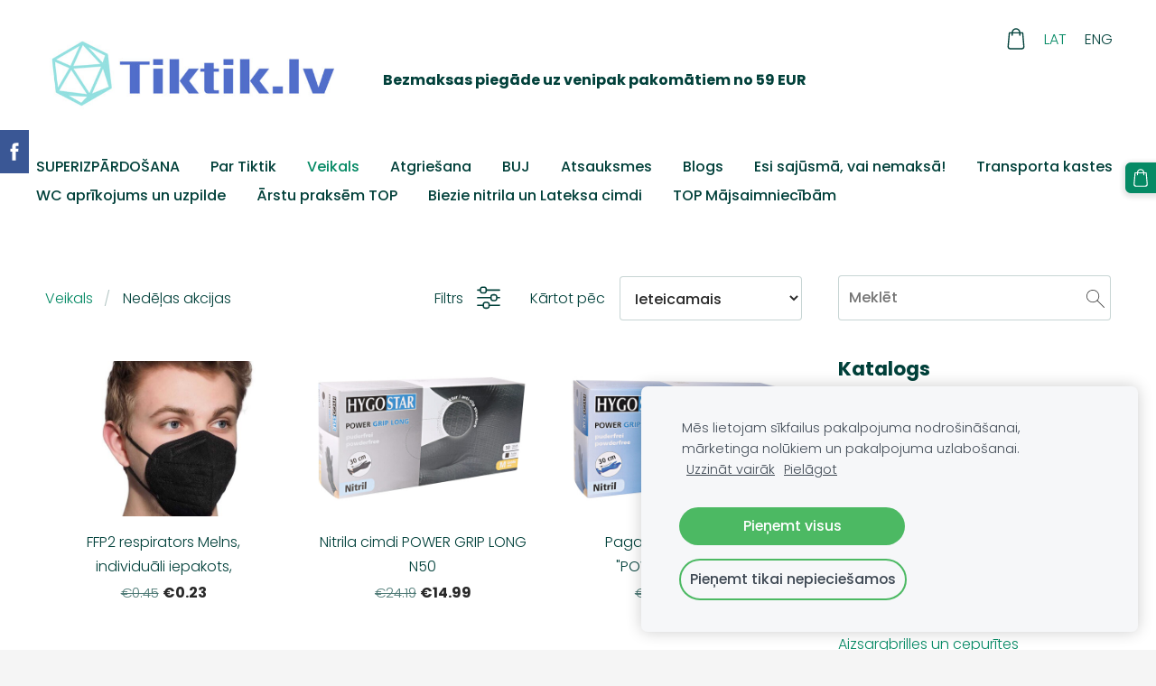

--- FILE ---
content_type: text/html; charset=UTF-8
request_url: https://www.tiktik.lv/veikals/params/category/featured/
body_size: 14869
content:
<!doctype html>

<html lang="lv">

    <head>

        <title>medēļās akcijas</title>

    <meta name="description" content="nedēļās akcijas" />

    <link rel="canonical" href="https://www.tiktik.lv/veikals/params/category/featured/">




        <meta charset="utf-8" />
        <meta name="viewport" content="width=device-width,initial-scale=1.0" />

        <link rel="stylesheet" href="https://dss4hwpyv4qfp.cloudfront.net/designs/_shared/css/layout-shared.css?v=2.564" type="text/css" />
        
        <link href="/favicon.png?3" rel="shortcut icon">
<link href="/favicon.png?3" rel="apple-touch-icon">        
            <link rel="stylesheet" href="https://dss4hwpyv4qfp.cloudfront.net/libs/js/fancybox3/jquery.fancybox.min.css?v=2.564" type="text/css" />
                <script src="https://dss4hwpyv4qfp.cloudfront.net/libs/js/jquery/2.2.4/jquery.min.js" ></script>
            <script src="https://dss4hwpyv4qfp.cloudfront.net/libs/js/fancybox3/jquery.fancybox.min.js?v=2.564" defer></script>
            <script src="https://dss4hwpyv4qfp.cloudfront.net/libs/js/bannerplay/jquery.bannerplay.js?v=2.564" defer></script>
            <script src="https://dss4hwpyv4qfp.cloudfront.net/libs/js/responsivevideos/jquery.responsivevideos.js?v=2.564" defer></script>
            <script src="https://dss4hwpyv4qfp.cloudfront.net/designs/_shared/js/bookings.js?v=2.564" defer></script>
            <script src="https://dss4hwpyv4qfp.cloudfront.net/designs/_shared/js/designfx.js?v=2.564" defer></script>
            <script src="https://dss4hwpyv4qfp.cloudfront.net/libs/js/mozlive.js?v=2.564" ></script>
                <link rel="alternate" href="https://www.tiktik.lv/blog/rss/" type="application/rss+xml" title="Tiktik - Blogs" />
        <script>var FRONTEND_CDN = 'https://dss4hwpyv4qfp.cloudfront.net';</script>


    
    
    <!-- Cookie bar -->
    <script src="https://dss4hwpyv4qfp.cloudfront.net/libs/js/cookiebar/cookiebar.js?v=2.564"></script>
    <script>
        $(document).ready(function() {
            cookieBar({
                theme: "light",
                bannerPolicyLink: "/partiktik/privatuma-politika/",
                language: "lv"
            });
        });
    </script>


    <script src="https://dss4hwpyv4qfp.cloudfront.net/m/localize/menu/lv/?v=2.564" defer></script>
<script src="https://dss4hwpyv4qfp.cloudfront.net/m/localize/cart/lv/?v=2.564" defer></script>
<script src="https://dss4hwpyv4qfp.cloudfront.net/libs/js/component/cart.js?v=2.564" defer></script>
<script src="https://dss4hwpyv4qfp.cloudfront.net/libs/js/component/filter.js?v=2.564" defer></script>

            <script>
                var mozPageMozApi = {"language":"lv","page":"veikals"}
            </script>
            


<script>
    function isSmallTouchDevice() {
        return (('ontouchstart' in window) && (window.matchMedia("(max-width: 750px), (max-height: 500px)").matches));
    }
    if (isSmallTouchDevice()) {
        document.documentElement.classList.add('mobile-header');
    }
</script>

    <!-- Facebook Pixel Code -->
    <script>
        if (typeof fbq === "undefined") {
            !function(f,b,e,v,n,t,s)
            {if(f.fbq)return;n=f.fbq=function(){n.callMethod?
                n.callMethod.apply(n,arguments):n.queue.push(arguments)};
                if(!f._fbq)f._fbq=n;n.push=n;n.loaded=!0;n.version='2.0';n.agent='plmozello';
                n.queue=[];t=b.createElement(e);t.async=!0;
                t.src=v;s=b.getElementsByTagName(e)[0];
                s.parentNode.insertBefore(t,s)}(window, document,'script',
                'https://connect.facebook.net/en_US/fbevents.js');
            if (window.mozCookieNotificationUsed) {
                fbq('consent', window.mozAllowMarketingCookies ? 'grant' : 'revoke');
            }
            fbq('init', '264128605897723');
            fbq('track', 'PageView');
        }
    </script>
    <!-- End Facebook Pixel Code -->

    <!-- Global site tag (gtag.js) - Google Analytics -->
    <script async src="https://www.googletagmanager.com/gtag/js?id=G-YJ5YKG0VK6"></script>
    <script>
        window.dataLayer = window.dataLayer || [];
        function gtag(){dataLayer.push(arguments);}
        gtag('js', new Date());
        if (window.mozCookieNotificationUsed) {
            gtag('consent', 'default', {
                'analytics_storage': window.mozAllowStatisticsCookies ? 'granted' : 'denied',
                'ad_storage': window.mozAllowMarketingCookies ? 'granted' : 'denied',
                'ad_user_data': window.mozAllowMarketingCookies ? 'granted' : 'denied',
                'ad_personalization': window.mozAllowMarketingCookies ? 'granted' : 'denied'
            });
        }
        gtag('config', 'G-YJ5YKG0VK6');
    </script>

                <link href="https://dss4hwpyv4qfp.cloudfront.net/designs/_shared/fonts/?family=Poppins:300,300italic,500,700,700italic&v=2.564" rel="stylesheet" />
        <style class="customizer">
                                                                                                                                                            :root { --color-header :  #ffffff  }
                                                                                                                            :root { --color-title :  #292929  }
                                                                                                                            :root { --color-menu-text :  #01403a  }
                                                                                                                            :root { --color-menu-text-selected :  #068a65  }
                                                                                                                            :root { --color-menu-accent :  #ffffff  }
                                                                                                                            :root { --color-submenu :  #eeeeee  }
                                                                                                                            :root { --color-submenu-text :  #292929  }
                                                                                                                            :root { --color-submenu-text-selected :  #068a65  }
                                                                                                                            :root { --color-submenu-accent :  #01403a  }
                                                                                                                            :root { --color-link :  #068a65  }
                                                                                                                            :root { --color-button :  #068a65  }
                                                                                                                            :root { --color-button-text :  #ffffff  }
                                                                                                                            :root { --color-button-hover :  #01403a  }
                                                                                                                            :root { --color-button-text-hover :  #ffffff  }
                                                                                                                            :root { --color-sidemenu-text :  #068a65  }
                                                                                                                            :root { --color-sidemenu-text-hover :  #01403a  }
                                                                                                                            :root { --color-h1 :  #01403a  }
                                                                                                                            :root { --color-h2 :  #01403a  }
                                                                                                                            :root { --color-h3 :  #068a65  }
                                                                                                                            :root { --color-text :  #01403a  }
                                                                                                                            :root { --color-text-strong :  #292929  }
                                                                                                                            :root { --color-price :  #292929  }
                                                                                                                            :root { --color-text-highlight :  hsla(174, 97%, 13%, 0.151)  }
                                                                                                                            :root { --color-text-border :  hsla(174, 97%, 13%, 0.221)  }
                                                                                                                            :root { --color-background :  #FFFFFF  }
                                                                                                                            :root { --color-section-bg-1 :  #f6f7f9  }
                                                                                                                            :root { --color-section-bg-2 :  #068a65  }
                                                                                                                            :root { --color-section-bg-3 :  #01403a  }
                                                                                                                            :root { --color-footer :  #F5F5F5  }
                                                                                                                            :root { --color-footer-text :  #01403a  }
                                                                                                                            :root { --color-footer-link :  #068a65  }
                                                                                                                            :root { --color-footer-link-hover :  #01403a  }
                                                                                                                            :root { --color-text-1 :  #FFFFFF  }
                                                                                                                            :root { --color-text-1-highlight :  RGBA(255,255,255,.17)  }
                                                                                                                            :root { --color-text-1-button :  #FFFFFF  }
                                                                                                                            :root { --color-text-1-button-text :  #292929  }
                                                                                                                                                                                                                                                                                                                                                                                                                                                                                            
        @media (forced-colors: active) {
            :root { --color-header :  Canvas  }
            :root { --color-title :  CanvasText  }
            :root { --color-menu-text :  LinkText  }
            :root { --color-menu-text-selected :  CanvasText  }
            :root { --color-menu-accent :  CanvasText  }
            :root { --color-submenu :  Canvas  }
            :root { --color-submenu-text :  LinkText  }
            :root { --color-submenu-text-selected :  CanvasText  }
            :root { --color-submenu-accent :  CanvasText  }
            :root { --color-link :  LinkText  }
            :root { --color-button :  ButtonFace  }
            :root { --color-button-text :  ButtonText  }
            :root { --color-button-hover :  ButtonFace  }
            :root { --color-button-text-hover :  ButtonText  }
            :root { --color-sidemenu-text :  LinkText  }
            :root { --color-sidemenu-text-hover :  CanvasText  }
            :root { --color-h1 :  CanvasText  }
            :root { --color-h2 :  CanvasText  }
            :root { --color-h3 :  CanvasText  }
            :root { --color-text :  CanvasText  }
            :root { --color-text-strong :  CanvasText  }
            :root { --color-price :  CanvasText  }
            :root { --color-text-highlight :  Canvas  }
            :root { --color-text-border :  CanvasText  }
            :root { --color-background :  Canvas  }
            :root { --color-section-bg-1 :  Canvas  }
            :root { --color-section-bg-2 :  Canvas  }
            :root { --color-section-bg-3 :  Canvas  }
            :root { --color-footer :  Canvas  }
            :root { --color-footer-text :  CanvasText  }
            :root { --color-footer-link :  LinkText  }
            :root { --color-footer-link-hover :  CanvasText  }
            :root { --color-text-1 :  CanvasText  }
            :root { --color-text-1-highlight :  Canvas  }
            :root { --color-text-1-button :  ButtonFace  }
            :root { --color-text-1-button-text :  ButtonText  }
        }

    </style>
    <style class="customizer-fonts">
                                                                                                                                                                                                                                                                                                                                                                                                                                                                                                                                                                                                                                                                                                                                                                                                                                                                                                            body, .mz_editable {
                                                                                font-family : Poppins, Arial, Helvetica, sans-serif;
                                                                                                            font-weight : 300;
                                                                        }
                                                                                                                            #title .mz_wysiwyg {
                                                                                font-family : Poppins, Arial, Helvetica, sans-serif;
                                                                                                            font-weight : 700;
                                                                                                            letter-spacing : -0.02em;
                                                                                                            font-style : normal;
                                                                        }
                                                                                                                            .mz_editable h1, .mz_editable h1.moze-megatitle {
                                                                                font-family : Poppins, Arial, Helvetica, sans-serif;
                                                                                                            font-weight : 700;
                                                                                                            letter-spacing : -0.02em;
                                                                        }
                                                                                                                            .mz_editable h2, .sidebox h2 {
                                                                                font-family : Poppins, Arial, Helvetica, sans-serif;
                                                                                                            font-weight : 700;
                                                                                                            letter-spacing : 0;
                                                                        }
                                                                            #sidebar h2 {
                                                                                font-family : Poppins, Arial, Helvetica, sans-serif;
                                                                                                            font-weight : 700;
                                                                                                            letter-spacing : 0;
                                                                        }
                                                                                                                            .mz_editable h3 {
                                                                                font-family : Poppins, Arial, Helvetica, sans-serif;
                                                                                                            font-weight : 700;
                                                                        }
                                                                                                                            .moze-form input, .moze-form select, .moze-form textarea {
                                                                                font-family : Poppins, Arial, Helvetica, sans-serif;
                                                                        }
                                                                                                                            .moze-button, .moze-button-large, .moze-form .moze-formbutton {
                                                                                font-family : Poppins, Arial, Helvetica, sans-serif;
                                                                                                            font-weight : 300;
                                                                                                            letter-spacing : 0;
                                                                        }
                                                                                                                            .mz_editable .moze-blockquote {
                                                                                font-family : Poppins, Arial, Helvetica, sans-serif;
                                                                                                            font-style : italic;
                                                                        }
                                                                                                                            .mz_editable .moze-code {
                                                                                font-family : 'Courier New', Courier, monospace;
                                                                        }
                                                                                                                            #menu ul li a {
                                                                                font-family : Poppins, Arial, Helvetica, sans-serif;
                                                                        }
                                                                                                                            #menu > ul > li > a {
                                                                                font-family : Poppins, Arial, Helvetica, sans-serif;
                                                                                                            font-weight : 500;
                                                                                                            letter-spacing : 0;
                                                                        }
                                                                                                                            #header-side a {
                                                                                font-family : Poppins, Arial, Helvetica, sans-serif;
                                                                        }
                                                                                                                                                                                                                                                </style>

    

    <!-- Global site tag (gtag.js) - Google Ads: 529067896 -->
<script async src="https://www.googletagmanager.com/gtag/js?id=AW-529067896"></script>
<script>
  window.dataLayer = window.dataLayer || [];
  function gtag(){dataLayer.push(arguments);}
  gtag('js', new Date());

  gtag('config', 'AW-529067896');
</script>

<meta name="facebook-domain-verification" content="sxz0ddw9zb3h88t8bgbg9974kq6f2l" />
<!-- Twitter conversion tracking base code -->
<script>
!function(e,t,n,s,u,a){e.twq||(s=e.twq=function(){s.exe?s.exe.apply(s,arguments):s.queue.push(arguments);
},s.version='1.1',s.queue=[],u=t.createElement(n),u.async=!0,u.src='https://static.ads-twitter.com/uwt.js',
a=t.getElementsByTagName(n)[0],a.parentNode.insertBefore(u,a))}(window,document,'script');
twq('config','pxrg1');
</script>
<!-- End Twitter conversion tracking base code -->
<!-- Twitter conversion tracking event code -->
<script type="text/javascript">
  // Insert Twitter Event ID
  twq('event', 'tw-pxrg1-pxrg2', {
    value: null, // use this to pass the value of the conversion (e.g. 5.00)
    contents: [ // use this to pass an array of products or content
        // add all items to the array
        // use this for the first item
        {
          content_type: null,
          content_id: null,
          content_name: null,
          content_price: null,
          num_items: null,
          content_group_id: null
        },
        // use this for the second item
        {
          content_type: null,
          content_id: null,
          content_name: null,
          content_price: null,
          num_items: null,
          content_group_id: null
        }], 
    conversion_id: null, // use this to pass a unique ID for the conversion event for deduplication (e.g. order id '1a2b3c')
    email_address: null // use this to pass a user’s email address
  });
</script>
<!-- End Twitter conversion tracking event code -->




    </head>

    <body class="header-menu-down    footer-classic        design-menu-fullwidth            design-menu-selected-normal    design-languages-sidebyside            design-width-m design-width-m design-width-m design-width-m design-textsize-m design-textsize-m design-textsize-m design-textsize-m design-buttons-rounded design-buttons-rounded design-buttons-rounded  design-v2" lang="lv">

        
        <div id="wrap">
            <header id="top">
    <div id="header">
        <a id="skip-link" href="javascript:;" tabindex="1">Pāriet uz galveno saturu</a>
        <div id="header-side">
            <div id="shopicons">
                                <button class="menu-icon shopbar-search"  href="javascript:;" title="Meklēt" aria-label="Meklēt" aria-haspopup="dialog"><svg xmlns="http://www.w3.org/2000/svg"></svg></button>
                                                <button class="menu-icon shopbar-cart" href="javascript:;" title="Pirkumu grozs" aria-label="Pirkumu grozs" aria-haspopup="dialog"><svg xmlns="http://www.w3.org/2000/svg"></svg><span class="moze-value-bubble"></span></button>
                                <button class="menu-icon shopbar-account" style="display: none" href="javascript:;" title="My account" aria-label="My account" aria-haspopup="dialog"><svg xmlns="http://www.w3.org/2000/svg"></svg></button>
            </div>
            <div id="toolicons">

            </div>
            <div  class="mz_component mz_lngselect" id="languages">    <button class="menu-icon" href="javascript:;" aria-label="Valodas izvēle" aria-haspopup="true" aria-controls="languages-menu"><svg xmlns="http://www.w3.org/2000/svg"></svg>&nbsp;LAT</button>
    <ul id="languages-menu" role="menu">
                    <li  class="selected" role="none">
                <a href="/" hreflang="lv" role="menuitem" aria-label="Latviešu" aria-current="true">LAT</a>
            </li>
                    <li  role="none">
                <a href="/best-deals-today/" hreflang="en" role="menuitem" aria-label="English" >ENG</a>
            </li>
            </ul>
    </div>
                    </div>
        <div id="header-main">
            <div id="title">
                                    <a href="/" tabindex="2"><div class="mz_component mz_logo mz_editable mz_wysiwyg">    <div class="moze-wysiwyg-editor moze-no-contenteditable" >
        <img class="logo-default" src="https://site-944391.mozfiles.com/files/944391/logobox/94817333/logo-default-332f03c83834e77366e4cfe90a1ef087.png" style="width: 342px;" alt="Tiktik" aria-label="Logotips">
            </div>
</div></a>
                            </div>
                            <div id="toptext" >
                    <div  class="mz_component mz_wysiwyg mz_editable">    <div class="moze-wysiwyg-editor" >
                    <b>Bezmaksas piegāde uz venipak pakomātiem no 59 EUR&nbsp;</b>
            </div>
</div>
                </div>
                                        <div  class="mz_component mz_menu" id="menu" aria-label="Galvenā izvēlne">
            <ul role="menu">
                <li role="none"><a href="/"  role="menuitem" >SUPERIZPĀRDOŠANA</a>
                                    </li>
                        <li role="none"><a href="/partiktik/"  role="menuitem" aria-haspopup="true">Par Tiktik</a>
                        <ul role="menu">
                <li role="none"><a href="/partiktik/parmums/"  role="menuitem" >Par mums</a>
                                    </li>
                        <li role="none"><a href="/partiktik/"  role="menuitem" >Kontakti</a>
                                    </li>
                        <li role="none"><a href="/partiktik/precu-piegade-apmaksa/"  role="menuitem" >Preču piegāde un apmaksa</a>
                                    </li>
                        <li role="none"><a href="/partiktik/distances-ligums/"  role="menuitem" >Distances līgums</a>
                                    </li>
                        <li role="none"><a href="/partiktik/privatuma-politika/"  role="menuitem" >Privatuma politika</a>
                                    </li>
                            </ul></li>
                                    <li class="selected" role="none"><a href="/veikals/"  role="menuitem"  aria-current="true">Veikals</a>
                                    </li>
                        <li role="none"><a href="/atgriezsana/"  role="menuitem" >Atgriešana</a>
                                    </li>
                        <li role="none"><a href="/buj/"  role="menuitem" >BUJ</a>
                                    </li>
                        <li role="none"><a href="/atsauksmes-1/"  role="menuitem" >Atsauksmes</a>
                                    </li>
                        <li role="none"><a href="/blog/"  role="menuitem" >Blogs</a>
                                    </li>
                        <li role="none"><a href="/esi-sajusma-vai-nemaksa/"  role="menuitem" >Esi sajūsmā, vai nemaksā!</a>
                                    </li>
                        <li role="none"><a href="/transporta-kastes/"  role="menuitem" >Transporta kastes</a>
                                    </li>
                        <li role="none"><a href="/wc-aprikojums-un-uzpilde/"  role="menuitem" >WC aprīkojums un uzpilde</a>
                                    </li>
                        <li role="none"><a href="/arstu-praksem/"  role="menuitem" >Ārstu praksēm TOP</a>
                                    </li>
                        <li role="none"><a href="/biezie-nitrila-un-lateksa-cimdi/"  role="menuitem" >Biezie nitrila un Lateksa cimdi</a>
                                    </li>
                        <li role="none"><a href="/top-majsaimniecibam/"  role="menuitem" >TOP Mājsaimniecībām</a>
                                </li></ul>
            
</div>
                    </div>

        <button id="languages-opener" aria-label="Valodas izvēle" class="mobile-menu-opener clearbutton"><svg xmlns="http://www.w3.org/2000/svg"></svg></button>
        <button id="menu-opener" aria-label="Galvenā izvēlne" class="mobile-menu-opener clearbutton"><svg xmlns="http://www.w3.org/2000/svg"></svg></button>

    </div>
    </header>                <div id="submenubox"><nav  class="mz_component mz_menu mz_catalogmenu is-alternate" id="submenu" aria-label="Produktu kategorijas"><button id="submenu-opener" class="clearbutton"><span>&nbsp;</span></button>

</nav></div>
            

    

<div>
    <main id="catalog" class="section section-customizable section-text-color-none">
        <div class="mz_overlay_bar mz_catalog_customize"></div>
        <div class="container">
            <div id="sidebar-wrap"
                                              >
                                <div id="sidebar">
                    <div  class="mz_component mz_catalogsearchbox mz_editable sidebox">    <form action="/veikals/" class="moze-form moze-catalog-searchbox-form" method="post" style="position: relative; margin-top: 0" role="search">
        <input class="search-query" type="text" value="" placeholder="Meklēt" aria-label="Meklēt">
        <button class="search-btn clearbutton" aria-label="Meklēt"></button>
    </form></div>
                    <nav  class="mz_component mz_catalogcategories sidebox" data-name="maincatalogcategories" data-type="catalogcategories" aria-labelledby="catalog-categories-heading">
            <h2 id="catalog-categories-heading">Katalogs</h2>
    


            <ul role="menu">
                                                                <li role="none"  class="selected">
                        <a href="/veikals/params/category/featured/" role="menuitem" aria-current="true">Nedēļas akcijas</a>
                    </li>
                                    <li role="none" >
        <a href="/veikals/category/cimdi/" role="menuitem" >Cimdi vienreizlietojami</a>
                    <ul role="menu">
                    <li role="none" >
        <a href="/veikals/category/cimdi/nitrila-cimdi-bez-pudera/" role="menuitem" >Krāsaini nitrila cimdi</a>
                                </li>
                <li role="none" >
        <a href="/veikals/category/cimdi/biezie-nitrila-cimdi-smagam-darbam/" role="menuitem" >Biezie vienreizlietojamie cimdi smagam darbam</a>
                                </li>
                <li role="none" >
        <a href="/veikals/category/cimdi/lateksa-cimdi/" role="menuitem" >Lateksa cimdi</a>
                                </li>
                <li role="none" >
        <a href="/veikals/category/cimdi/vinila-cimdi/" role="menuitem" >Vinila Cimdi/PE cimdi</a>
                                </li>
                            </ul></li>
                            <li role="none" >
        <a href="/veikals/category/darba-cimdi/" role="menuitem" >Darba cimdi</a>
                                </li>
                <li role="none" >
        <a href="/veikals/category/plaksteru-komplekti-ikdienas-lietosanai/" role="menuitem" >Plāksteri un plāksteru komplekti</a>
                                </li>
                <li role="none" >
        <a href="/veikals/category/sporta-un-kineziologiskie-teipi/" role="menuitem" >Sporta un kinezioloģiskie teipi</a>
                                </li>
                <li role="none" >
        <a href="/veikals/category/vienreizlietojams-apgerbs/" role="menuitem" >Vienreizlietojamais apģērbs</a>
                                </li>
                <li role="none" >
        <a href="/veikals/category/sejas-maskas/" role="menuitem" >Sejas maskas un respiratori</a>
                                </li>
                <li role="none" >
        <a href="/veikals/category/sejas-un-galvas-aizsardziba/" role="menuitem" >Aizsargbrilles un cepurītes</a>
                                </li>
                <li role="none" >
        <a href="/veikals/category/dezinfekcijas-lidzekli/" role="menuitem" >Dezinfekcijas līdzekļi un dozatori</a>
                    <ul role="menu">
                    <li role="none" >
        <a href="/veikals/category/dezinfekcijas-lidzekli/roku-dezinfekcijas-lidzekli/" role="menuitem" >Roku un Ādas dezinfekcijas līdzekļi</a>
                                </li>
                <li role="none" >
        <a href="/veikals/category/dezinfekcijas-lidzekli/virsmu-dezinfekcijas-lidzekli/" role="menuitem" >Virsmu dezinfekcijas līdzekļi</a>
                                </li>
                <li role="none" >
        <a href="/veikals/category/dezinfekcijas-lidzekli/instrumentu-dezinfekcija-un-hlora-tabletes/" role="menuitem" >hlora tabletes</a>
                                </li>
                <li role="none" >
        <a href="/veikals/category/dezinfekcijas-lidzekli/turetaji/" role="menuitem" >Dezinfekcijas līdzekļu turētāji</a>
                                </li>
                <li role="none" >
        <a href="/veikals/category/dezinfekcijas-lidzekli/instrumentu-dezinfekcijas-lidzekli/" role="menuitem" >Instrumentu dezinfekcijas līdzekļi</a>
                                </li>
                            </ul></li>
                            <li role="none" >
        <a href="/veikals/category/tirisanas-lidzekli/" role="menuitem" >Profesionālie Tīrīšanas līdzekļi</a>
                                </li>
                <li role="none" >
        <a href="/veikals/category/velas-mazgasanas-liddzekli/" role="menuitem" >Saimniecības preces, tīrīšanas līdzekļi</a>
                    <ul role="menu">
                    <li role="none" >
        <a href="/veikals/category/velas-mazgasanas-liddzekli/velas-mazgasanas-lidzekli-un-mikstinataji/" role="menuitem" >Veļas mazgāšanas līdzekļi un mīkstinātāji</a>
                                </li>
                <li role="none" >
        <a href="/veikals/category/velas-mazgasanas-liddzekli/trauku-mazgasanas-lidzekli/" role="menuitem" >Trauku mazgāšanas līdzekļi</a>
                                </li>
                <li role="none" >
        <a href="/veikals/category/velas-mazgasanas-liddzekli/tirisanas-lidzekli-1/" role="menuitem" >Sanitāro telpu tīrīšanas līdzekļi</a>
                                </li>
                <li role="none" >
        <a href="/veikals/category/velas-mazgasanas-liddzekli/dazadi-tirisanas-un-mazgasanas-lidzekli-majsaimniecibai/" role="menuitem" >Dažādi tīrīšanas un mazgāšanas līdzekļi mājsaimniecībai				</a>
                                </li>
                <li role="none" >
        <a href="/veikals/category/velas-mazgasanas-liddzekli/sezonas-preces/" role="menuitem" >Sezonas preces</a>
                                </li>
                <li role="none" >
        <a href="/veikals/category/velas-mazgasanas-liddzekli/personiga-higiena/" role="menuitem" >Personīgā higiena</a>
                                </li>
                            </ul></li>
                            <li role="none" >
        <a href="/veikals/category/gaisa-atsvaidzinataji/" role="menuitem" >Gaisa atsvaidzinātaji</a>
                                </li>
                <li role="none" >
        <a href="/veikals/category/higienas-produktu-padeveji-dozatori/" role="menuitem" >Higienas produktu padevēji</a>
                    <ul role="menu">
                    <li role="none" >
        <a href="/veikals/category/higienas-produktu-padeveji-dozatori/roku-slaucisanas-papira-padeveji/" role="menuitem" >Roku slaucīšanas papīra padevēji</a>
                                </li>
                <li role="none" >
        <a href="/veikals/category/higienas-produktu-padeveji-dozatori/ziepju-dozatori--padeveji/" role="menuitem" >Ziepju dozatori</a>
                                </li>
                <li role="none" >
        <a href="/veikals/category/higienas-produktu-padeveji-dozatori/tualetes-papira-padeveji/" role="menuitem" >Tualetes papīra padevēji</a>
                                </li>
                            </ul></li>
                            <li role="none" >
        <a href="/veikals/category/ziepes-1/" role="menuitem" >Ziepes</a>
                                </li>
                <li role="none" >
        <a href="/veikals/category/atkritumu-maisi/" role="menuitem" >Atkritumu maisi</a>
                                </li>
                <li role="none" >
        <a href="/veikals/category/higienas-aprikojuma-uzpildes-materiali/" role="menuitem" >Papīra produkti</a>
                    <ul role="menu">
                    <li role="none" >
        <a href="/veikals/category/higienas-aprikojuma-uzpildes-materiali/tualetes-papirs/" role="menuitem" >Tualetes papīrs</a>
                                </li>
                <li role="none" >
        <a href="/veikals/category/higienas-aprikojuma-uzpildes-materiali/roku-salvetesdvieli-loksnes/" role="menuitem" >Roku salvetes(Dvieļi loksnēs)</a>
                                </li>
                <li role="none" >
        <a href="/veikals/category/higienas-aprikojuma-uzpildes-materiali/salvetes-un-mazie-papira-rulli/" role="menuitem" >Papīra ruļļu dvieļi</a>
                                </li>
                <li role="none" >
        <a href="/veikals/category/higienas-aprikojuma-uzpildes-materiali/vienreizlietojami-dvieli-biezi-airlad-spunlace/" role="menuitem" >Vienreizlietojami dvieļi, biezi Airlad, Spunlace</a>
                                </li>
                <li role="none" >
        <a href="/veikals/category/higienas-aprikojuma-uzpildes-materiali/parklaji-kusetei/" role="menuitem" >Pārklāji kušetei</a>
                                </li>
                <li role="none" >
        <a href="/veikals/category/higienas-aprikojuma-uzpildes-materiali/industrialais-papirs/" role="menuitem" >Industriālais papīrs</a>
                                </li>
                            </ul></li>
                            <li role="none" >
        <a href="/veikals/category/covid-19-atrais-tests/" role="menuitem" >COVID 19 un/vai gripas testi</a>
                                </li>
                <li role="none" >
        <a href="/veikals/category/mitrumu-uzsucosi-paladzini/" role="menuitem" >Matraču pārvalki, mitrumu uzsūcoši paladziņi</a>
                                </li>
                <li role="none" >
        <a href="/veikals/category/bojati-iepakojumi-30-50-papildu-atlaide/" role="menuitem" >Bojāti iepakojumi un produkta izpārdošana no noliktavas (pēdejie gabali, cik ir tik ir) 30-50% papildu atlaide</a>
                                </li>
                <li role="none" >
        <a href="/veikals/category/citi-produkti/" role="menuitem" >Citi produkti</a>
                                </li>
                <li role="none" >
        <a href="/veikals/category/bahilu-uzvilksanas-aparati/" role="menuitem" >Bahilu aparāti un bahilas bahilu aparātiem</a>
                                </li>
                <li role="none" >
        <a href="/veikals/category/vienreizlietojamie-trauki-un-maisini/" role="menuitem" >Vienreizlietojamie trauki un maisiņi</a>
                                </li>
                <li role="none" >
        <a href="/veikals/category/nitrila-cimdi--transporta-kastes/" role="menuitem" >Pērc transporta kastēs un maksā mazāk</a>
                                </li>
                <li role="none" >
        <a href="/veikals/category/sejas-un-adas-kremi/" role="menuitem" >Sejas un ādas kremi</a>
                                </li>
                <li role="none" >
        <a href="/veikals/category/davanu-kartes/" role="menuitem" >Dāvanu Kartes</a>
                            </li></ul>
            </nav>
                    
                    <div  class="mz_component mz_wysiwyg mz_editable sidebox">    <div class="moze-wysiwyg-editor" >
                    <h2>Piegādes iespējas</h2><p><b>Bez minimālās pasūtijuma summas</b></p><p><b>
<b>Pasūtījumiem līdz 25 eur, paku skapji no 3.49EUR</b>

<br></b></p><p><b>Pasūtījumiem virs 25 eur, paku skapji no 2.19EUR</b></p><p><b>Pasūtijumiem virs 59 EUR: bezmaksas piegāde uz Venipak&nbsp; pakomātiem Latvijā</b></p><p><b>
<span style=" float: none;">Pasūtijumiem virs 100 EUR:</span><b> bezmaksas piegāde uz adresi Latvijā</b>

<br></b></p><p>
<b>Pasūtijumiem virs 100 EUR: bezmaksas piegāde Lietuvā un Igaunijā</b></p><p class="moze-center"><b>______________________</b></p><p class="moze-center"><span class="moze-large"><b>Izvēloties piegādi ņemiet vērā āra gaisa temperatūru!&nbsp;</b></span></p><p class="moze-center"><span class="moze-large">izvēlieties piemērotu piegādes veidu</span></p><p class="moze-left">! Covid-19 testu uzglabāšanas temperatūra- 4-30 °C

&nbsp;</p><p>! Sadzīves ķīmija un dezinfekcijas līdzekļi- 5-30&nbsp;
°C<span style=" float: none;"> </span><span style=" float: none;"> </span>

</p>
            </div>
</div>
                </div>
                                <div  class="mz_component mz_catalog mz_editable mainblock cat-mode-view cat-images-3 cat-images-wide cat-has-searchbox">
<div id="cat-nav" >

    <nav>
        <ul class="cat-breadcrumb" >
                            <li><a href="/veikals/">Veikals</a></li>
                            <li aria-current="page">Nedēļas akcijas</li>
                    </ul>
    </nav>

            <button class="cat-filter-toggle clearbutton"  aria-haspopup="dialog">
            <div>Filtrs</div>
            <div class="counter">(<span></span>)</div>
            <svg xmlns="http://www.w3.org/2000/svg"></svg>
        </button>
    
            <form class="moze-form cat-sort" >
            <label for="moze-cat-sort-dropdown">Kārtot pēc</label>
            <select id="moze-cat-sort-dropdown" name="" size="1">
                                    <option value="featured" selected>Ieteicamais</option>
                                    <option value="newest" >Jaunākais vispirms</option>
                                    <option value="price-low" >Zemākā cena</option>
                                    <option value="price-high" >Augstākā cena</option>
                            </select>
        </form>
    
</div>


    <div id="cat-filter" class="sliding-panel" role="dialog" aria-labelledby="cat-filter-heading">

        <script src="https://dss4hwpyv4qfp.cloudfront.net/libs/js/nouislider/nouislider.js"></script>
        <link href="https://dss4hwpyv4qfp.cloudfront.net/libs/js/nouislider/nouislider.css" rel="stylesheet">
        <style>
            .noUi-target {
                box-shadow: none;
                border: transparent;
                background: rgba(0, 0, 0, 0.1);
                cursor: pointer;
            }
            body.design-inverted .noUi-target {
                background: rgba(255, 255, 255, 0.1);
            }
            .noUi-horizontal .noUi-handle {
                width: 28px;
                height: 28px;
                right: -14px;
                top: -11px;
                border-radius: 28px;
            }
            .noUi-handle {
                border: transparent;
                box-shadow: none;
                cursor: pointer;
            }
            .noUi-handle,
            .noUi-connect {
                background: #000;
            }
            body.design-inverted .noUi-handle,
            body.design-inverted .noUi-connect {
                background: #FFFFFF;
            }
            .noUi-handle:before, .noUi-handle:after {
                display: none;
            }
            .noUi-horizontal {
                height: 6px;
            }
        </style>

        <div class="sliding-panel-header">
            <div class="mz_editable">
            <h2 id="cat-filter-heading">Filtri</h2>
            </div>
            <button id="cat-filter-reset" class="sliding-panel-toolbutton" aria-label="Atiestatīt" style="display: none">
                <img src="https://dss4hwpyv4qfp.cloudfront.net/designs/_shared/css/icons/icon-reset.svg">
            </button>
            <button id="cat-filter-close" class="sliding-panel-close" aria-label="Aizvērt">
                <svg xmlns="http://www.w3.org/2000/svg"></svg>
            </button>
        </div>

        <div id="cat-filter-base" class="sliding-panel-body">
            <form action="javascript:;" class="moze-form"></form>
        </div>

    </div>


<div class="cat-grid">

    
    <div class="cat-thumb" data-cat-item-id="2741630" data-cat-item-link="/veikals/item/sejas-maskas/ffp2-respirators-melns-individuali-iepakots-xique/">
        
        <div>
            <a href="/veikals/item/sejas-maskas/ffp2-respirators-melns-individuali-iepakots-xique/">
                <div class="cat-thumb-pic">

                                            <picture>
            <img src="https://site-944391.mozfiles.com/files/944391/catitems/thumb/FFp2_melna_maska_respirators_2-0609fc5fe71bee2aed1199a67088d9b3.jpeg?3777881" alt="FFP2 respirators Melns, individuāli iepakots, ">
    </picture>
                    
                </div>

                <div class="cat-thumb-title">
                    FFP2 respirators Melns, individuāli iepakots, 
                </div>
            </a>

            <div class="cat-thumb-price">
                                                                                        <s class="moze-secondary">€0.45</s> <span class="moze-price">€0.23</span>
                                                                                        </div>

        </div>

        
    </div>


    <div class="cat-thumb" data-cat-item-id="3278855" data-cat-item-link="/veikals/item/cimdi/biezie-nitrila-cimdi-smagam-darbam/3278855/">
        
        <div>
            <a href="/veikals/item/cimdi/biezie-nitrila-cimdi-smagam-darbam/3278855/">
                <div class="cat-thumb-pic">

                                            <picture>
            <img src="https://site-944391.mozfiles.com/files/944391/catitems/thumb/270958_2_power-grip-long-schwarz-verpackung__1_-3cc608d6c1f46f7c781c260c56cb05a6.jpg?4863850" alt="Nitrila cimdi POWER GRIP LONG N50">
    </picture>
                    
                </div>

                <div class="cat-thumb-title">
                    Nitrila cimdi POWER GRIP LONG N50
                </div>
            </a>

            <div class="cat-thumb-price">
                                                                                        <s class="moze-secondary">€24.19</s> <span class="moze-price">€14.99</span>
                                                                                        </div>

        </div>

        
    </div>


    <div class="cat-thumb" data-cat-item-id="3278850" data-cat-item-link="/veikals/item/cimdi/biezie-nitrila-cimdi-smagam-darbam/pagarinati-nitrila-cimdi-power-grip-long/">
        
        <div>
            <a href="/veikals/item/cimdi/biezie-nitrila-cimdi-smagam-darbam/pagarinati-nitrila-cimdi-power-grip-long/">
                <div class="cat-thumb-pic">

                                            <picture>
            <img src="https://site-944391.mozfiles.com/files/944391/catitems/thumb/270956_2_power-grip-long-blau-verpackung__1_-87747cdc3730cf5337b6f00187c6a922.jpg?4863839" alt="Pagarināti nitrila cimdi &quot;POWER GRIP LONG&quot;">
    </picture>
                    
                </div>

                <div class="cat-thumb-title">
                    Pagarināti nitrila cimdi &quot;POWER GRIP LONG&quot;
                </div>
            </a>

            <div class="cat-thumb-price">
                                                                                        <s class="moze-secondary">€24.19</s> <span class="moze-price">€12.99</span>
                                                                                        </div>

        </div>

        
    </div>


    <div class="cat-thumb" data-cat-item-id="3071462" data-cat-item-link="/veikals/item/cimdi/biezie-nitrila-cimdi-smagam-darbam/kimiskas-aizsardzibas-nitrila-cimdi-nepudereti-super-high-risk-zila-krasa-5/">
        
        <div>
            <a href="/veikals/item/cimdi/biezie-nitrila-cimdi-smagam-darbam/kimiskas-aizsardzibas-nitrila-cimdi-nepudereti-super-high-risk-zila-krasa-5/">
                <div class="cat-thumb-pic">

                                            <picture>
            <img src="https://site-944391.mozfiles.com/files/944391/catitems/thumb/26656_2_super-high-risk-verpackung_1920x1920-d936c96a9f2d7d449452dd07078d8721.jpg?5924611" alt="Ķīmiskās aizsardzības nitrila cimdi, nepūderēti «Super High Risk», zilā krāsā, 50 gb.">
    </picture>
                    
                </div>

                <div class="cat-thumb-title">
                    Ķīmiskās aizsardzības nitrila cimdi, nepūderēti «Super High Risk», zilā krāsā, 50 gb.
                </div>
            </a>

            <div class="cat-thumb-price">
                                                                                        <s class="moze-secondary">€14.99</s> <span class="moze-price">€13.49</span>
                                                                                        </div>

        </div>

        
    </div>


    <div class="cat-thumb" data-cat-item-id="3071398" data-cat-item-link="/veikals/item/cimdi/biezie-nitrila-cimdi-smagam-darbam/nitrila-cimdi-nepudereti-power-grip-melna-krasa-100-gb/">
        
        <div>
            <a href="/veikals/item/cimdi/biezie-nitrila-cimdi-smagam-darbam/nitrila-cimdi-nepudereti-power-grip-melna-krasa-100-gb/">
                <div class="cat-thumb-pic">

                                            <picture>
            <img src="https://site-944391.mozfiles.com/files/944391/catitems/thumb/270705_4_nitrilhandschuhe-diamond-grip-puderfrei_1920x1920-30ab0f50cdac769e47c0aa099fdd9678.jpg?5924601" alt="Nitrila cimdi, nepūderēti «Dimond Grip», Oranžā krāsā, 50 gb.">
    </picture>
                    
                </div>

                <div class="cat-thumb-title">
                    Nitrila cimdi, nepūderēti «Dimond Grip», Oranžā krāsā, 50 gb.
                </div>
            </a>

            <div class="cat-thumb-price">
                                                                                        <s class="moze-secondary">€12.99</s> <span class="moze-price">€8.49</span>
                                                                                        </div>

        </div>

        
    </div>


    <div class="cat-thumb" data-cat-item-id="3071471" data-cat-item-link="/veikals/item/cimdi/biezie-nitrila-cimdi-smagam-darbam/nitrila-cimdi-nepudereti-dimond-grip-melna-krasa-50-gb/">
        
        <div>
            <a href="/veikals/item/cimdi/biezie-nitrila-cimdi-smagam-darbam/nitrila-cimdi-nepudereti-dimond-grip-melna-krasa-50-gb/">
                <div class="cat-thumb-pic">

                                            <picture>
            <img src="https://site-944391.mozfiles.com/files/944391/catitems/thumb/270708_4-1e5ed0cf9194ceca70252b302b6898de.jpg?4712171" alt="Nitrila cimdi, nepūderēti «Dimond Grip», melnā krāsā, 50 gb.">
    </picture>
                    
                </div>

                <div class="cat-thumb-title">
                    Nitrila cimdi, nepūderēti «Dimond Grip», melnā krāsā, 50 gb.
                </div>
            </a>

            <div class="cat-thumb-price">
                                                                                        <s class="moze-secondary">€12.99</s> <span class="moze-price">€8.49</span>
                                                                                        </div>

        </div>

        
    </div>


    <div class="cat-thumb" data-cat-item-id="2421691" data-cat-item-link="/veikals/item/cimdi/biezie-nitrila-cimdi-smagam-darbam/nitrila-cimdi-nepudereti-extra-safe-zila-krasa/">
        
        <div>
            <a href="/veikals/item/cimdi/biezie-nitrila-cimdi-smagam-darbam/nitrila-cimdi-nepudereti-extra-safe-zila-krasa/">
                <div class="cat-thumb-pic">

                                            <picture>
            <img src="https://site-944391.mozfiles.com/files/944391/catitems/thumb/-56__DIAMANTE_BLACK_kopija__900_x_1600_pikseli___900_x_600_pikseli___1_-aaf5c9be7fafde0cf5d694b9d13a30cd.jpg?6804447" alt="Nitrila cimdi, nepūderēti «Extra safe», zilā krāsā, 100 gb">
    </picture>
                    
                </div>

                <div class="cat-thumb-title">
                    Nitrila cimdi, nepūderēti «Extra safe», zilā krāsā, 100 gb
                </div>
            </a>

            <div class="cat-thumb-price">
                                                                                        <s class="moze-secondary">€13.19</s> <span class="moze-price">€5.99</span>
                                                                                        </div>

        </div>

        
    </div>


    <div class="cat-thumb" data-cat-item-id="3071384" data-cat-item-link="/veikals/item/cimdi/nitrila-cimdi-bez-pudera/nitrila-cimdi-nepudereti-super-strech-zila-krasa-100-gb/">
        
        <div>
            <a href="/veikals/item/cimdi/nitrila-cimdi-bez-pudera/nitrila-cimdi-nepudereti-super-strech-zila-krasa-100-gb/">
                <div class="cat-thumb-pic">

                                            <picture>
            <img src="https://site-944391.mozfiles.com/files/944391/catitems/thumb/261581_2_safe-super-stretch-blau-verpackung__1_-169160ac56024fa6c00bdac0827a8894.jpg?4881532" alt="Nitrila cimdi, nepūderēti «Super strech», zilā krāsā, 100 gb">
    </picture>
                    
                </div>

                <div class="cat-thumb-title">
                    Nitrila cimdi, nepūderēti «Super strech», zilā krāsā, 100 gb
                </div>
            </a>

            <div class="cat-thumb-price">
                                                                                        <s class="moze-secondary">€8.99</s> <span class="moze-price">€7.59</span>
                                                                                        </div>

        </div>

        
    </div>


    <div class="cat-thumb" data-cat-item-id="3287649" data-cat-item-link="/veikals/item/nitrila-cimdi-nepudereti-super-strech-balta-krasa-100-gb/">
        
        <div>
            <a href="/veikals/item/nitrila-cimdi-nepudereti-super-strech-balta-krasa-100-gb/">
                <div class="cat-thumb-pic">

                                            <picture>
            <img src="https://site-944391.mozfiles.com/files/944391/catitems/thumb/261501_2_safe-super-stretch-weiss-verpackungsbild-ee6726b6e8f200786749699013d9b7ab.jpg?4881521" alt="Nitrila cimdi, nepūderēti «Super strech», baltā krāsā, 100 gb">
    </picture>
                    
                </div>

                <div class="cat-thumb-title">
                    Nitrila cimdi, nepūderēti «Super strech», baltā krāsā, 100 gb
                </div>
            </a>

            <div class="cat-thumb-price">
                                                                                        <s class="moze-secondary">€8.99</s> <span class="moze-price">€7.59</span>
                                                                                        </div>

        </div>

        
    </div>


    <div class="cat-thumb" data-cat-item-id="3072652" data-cat-item-link="/veikals/item/cimdi/nitrila-cimdi-bez-pudera/nitrila-cimdi-nepudereti-safe-premium-zila-krasa-100-gb/">
        
        <div>
            <a href="/veikals/item/cimdi/nitrila-cimdi-bez-pudera/nitrila-cimdi-nepudereti-safe-premium-zila-krasa-100-gb/">
                <div class="cat-thumb-pic">

                                            <picture>
            <img src="https://site-944391.mozfiles.com/files/944391/catitems/thumb/27051_2_safe-premium-blau-verpackung-294c8ac8fa6aaa54ea46a0bac6728e56.jpg?5924588" alt="Nitrila cimdi, nepūderēti «Safe Premium», zilā krāsā, 100 gb">
    </picture>
                    
                </div>

                <div class="cat-thumb-title">
                    Nitrila cimdi, nepūderēti «Safe Premium», zilā krāsā, 100 gb
                </div>
            </a>

            <div class="cat-thumb-price">
                                                                                        <s class="moze-secondary">€8.49</s> <span class="moze-price">€6.99</span>
                                                                                        </div>

        </div>

        
    </div>


    <div class="cat-thumb" data-cat-item-id="3717512" data-cat-item-link="/veikals/item/cimdi/nitrila-cimdi-bez-pudera/nitrila-cimdi-nepudereti-safe-light-spilgti-zala-krasa-100-gb/">
        
        <div>
            <a href="/veikals/item/cimdi/nitrila-cimdi-bez-pudera/nitrila-cimdi-nepudereti-safe-light-spilgti-zala-krasa-100-gb/">
                <div class="cat-thumb-pic">

                                            <picture>
            <img src="https://site-944391.mozfiles.com/files/944391/catitems/thumb/270073_1_nitrilhandschuhe-safe-light-gruen_jpg-a06eb3f9e49f8e301128987b7eb2f8e1.jpg?5768280" alt="Nitrila cimdi, nepūderēti «Safe light», spilgti zaļā krāsā, 100 gb">
    </picture>
                    
                </div>

                <div class="cat-thumb-title">
                    Nitrila cimdi, nepūderēti «Safe light», spilgti zaļā krāsā, 100 gb
                </div>
            </a>

            <div class="cat-thumb-price">
                                                                                        <s class="moze-secondary">€8.59</s> <span class="moze-price">€6.95</span>
                                                                                        </div>

        </div>

        
    </div>


    <div class="cat-thumb" data-cat-item-id="3071290" data-cat-item-link="/veikals/item/cimdi/nitrila-cimdi-bez-pudera/nitrila-cimdi-nepudereti-safe-light-zala-krasa-100-gb/">
        
        <div>
            <a href="/veikals/item/cimdi/nitrila-cimdi-bez-pudera/nitrila-cimdi-nepudereti-safe-light-zala-krasa-100-gb/">
                <div class="cat-thumb-pic">

                                            <picture>
            <img src="https://site-944391.mozfiles.com/files/944391/catitems/thumb/27057_2_safe-light-gruen-verpackung_1-c705eceb143c0d1b13ca6de59ee959f5.jpg?4413294" alt="Nitrila cimdi, nepūderēti «Safe light», zaļā krāsā, 100 gb">
    </picture>
                    
                </div>

                <div class="cat-thumb-title">
                    Nitrila cimdi, nepūderēti «Safe light», zaļā krāsā, 100 gb
                </div>
            </a>

            <div class="cat-thumb-price">
                                                                                        <s class="moze-secondary">€8.59</s> <span class="moze-price">€6.95</span>
                                                                                        </div>

        </div>

        
    </div>


    <div class="cat-thumb" data-cat-item-id="3252240" data-cat-item-link="/veikals/item/cimdi/nitrila-cimdi-bez-pudera/nitrila-cimdi-nepudereti-safe-light-dzeltani-100-gb/">
        
        <div>
            <a href="/veikals/item/cimdi/nitrila-cimdi-bez-pudera/nitrila-cimdi-nepudereti-safe-light-dzeltani-100-gb/">
                <div class="cat-thumb-pic">

                                            <picture>
            <img src="https://site-944391.mozfiles.com/files/944391/catitems/thumb/261068_4_box-7a8d1f362d91f6703b784af3585d8706.jpg?4805728" alt="Nitrila cimdi, nepūderēti «Safe light», dzelteni 100 gb">
    </picture>
                    
                </div>

                <div class="cat-thumb-title">
                    Nitrila cimdi, nepūderēti «Safe light», dzelteni 100 gb
                </div>
            </a>

            <div class="cat-thumb-price">
                                                                                        <s class="moze-secondary">€8.59</s> <span class="moze-price">€6.95</span>
                                                                                        </div>

        </div>

        
    </div>


    <div class="cat-thumb" data-cat-item-id="3140262" data-cat-item-link="/veikals/item/cimdi/nitrila-cimdi-bez-pudera/nitrila-cimdi-nepudereti-safe-light-sarkani-100-gb-1/">
        
        <div>
            <a href="/veikals/item/cimdi/nitrila-cimdi-bez-pudera/nitrila-cimdi-nepudereti-safe-light-sarkani-100-gb-1/">
                <div class="cat-thumb-pic">

                                            <picture>
            <img src="https://site-944391.mozfiles.com/files/944391/catitems/thumb/26156_2_safe-light-lila-verpackung__1_-5fe57eefb1433c6c473862350069a089.jpg?4563095" alt="Nitrila cimdi bez pūdera «Safe light», violeti 100 gb.">
    </picture>
                    
                </div>

                <div class="cat-thumb-title">
                    Nitrila cimdi bez pūdera «Safe light», violeti 100 gb.
                </div>
            </a>

            <div class="cat-thumb-price">
                                                                                        <s class="moze-secondary">€8.59</s> <span class="moze-price">€6.95</span>
                                                                                        </div>

        </div>

        
    </div>


    <div class="cat-thumb" data-cat-item-id="3140251" data-cat-item-link="/veikals/item/cimdi/nitrila-cimdi-bez-pudera/nitrila-cimdi-nepudereti-safe-light-sarkani-100-gb/">
        
        <div>
            <a href="/veikals/item/cimdi/nitrila-cimdi-bez-pudera/nitrila-cimdi-nepudereti-safe-light-sarkani-100-gb/">
                <div class="cat-thumb-pic">

                                            <picture>
            <img data-src="https://site-944391.mozfiles.com/files/944391/catitems/thumb/26159_2_safe-light-rot-verpackung_3-6c9d001ad8125fa5e86ab2f47ea2dfd0.jpg?4563079" alt="Nitrila cimdi, nepūderēti «Safe light», sarkani 100 gb">
    </picture>
                    
                </div>

                <div class="cat-thumb-title">
                    Nitrila cimdi, nepūderēti «Safe light», sarkani 100 gb
                </div>
            </a>

            <div class="cat-thumb-price">
                                                                                        <s class="moze-secondary">€9.59</s> <span class="moze-price">€6.95</span>
                                                                                        </div>

        </div>

        
    </div>


    <div class="cat-thumb" data-cat-item-id="3071249" data-cat-item-link="/veikals/item/cimdi/nitrila-cimdi-bez-pudera/nitrila-cimdi-nepudereti-safe-light-roza-krasa-100-gb-s-xl/">
        
        <div>
            <a href="/veikals/item/cimdi/nitrila-cimdi-bez-pudera/nitrila-cimdi-nepudereti-safe-light-roza-krasa-100-gb-s-xl/">
                <div class="cat-thumb-pic">

                                            <picture>
            <img data-src="https://site-944391.mozfiles.com/files/944391/catitems/thumb/27055_2_safe-light-rosa-verpackung_1-c0396cadc385ed7e47f59ff2a5be3ae4.jpg?4413185" alt="Nitrila cimdi, nepūderēti «Safe light», rozā krāsā, 100 gb">
    </picture>
                    
                </div>

                <div class="cat-thumb-title">
                    Nitrila cimdi, nepūderēti «Safe light», rozā krāsā, 100 gb
                </div>
            </a>

            <div class="cat-thumb-price">
                                                                                        <s class="moze-secondary">€8.59</s> <span class="moze-price">€6.95</span>
                                                                                        </div>

        </div>

        
    </div>


    <div class="cat-thumb" data-cat-item-id="3252247" data-cat-item-link="/veikals/item/cimdi/nitrila-cimdi-bez-pudera/nitrila-cimdi-nepudereti-safe-light-kobalt-zili-100-gb/">
        
        <div>
            <a href="/veikals/item/cimdi/nitrila-cimdi-bez-pudera/nitrila-cimdi-nepudereti-safe-light-kobalt-zili-100-gb/">
                <div class="cat-thumb-pic">

                                            <picture>
            <img data-src="https://site-944391.mozfiles.com/files/944391/catitems/thumb/261566_1_safe-light-kobaltblau-verpackung-3ba77b50788bc24676829ef35ff866fa.jpg?4805748" alt="Nitrila cimdi, nepūderēti «Safe light», Kobalt Zili 100 gb">
    </picture>
                    
                </div>

                <div class="cat-thumb-title">
                    Nitrila cimdi, nepūderēti «Safe light», Kobalt Zili 100 gb
                </div>
            </a>

            <div class="cat-thumb-price">
                                                                                        <s class="moze-secondary">€7.99</s> <span class="moze-price">€5.49</span>
                                                                                        </div>

        </div>

        
    </div>


    <div class="cat-thumb" data-cat-item-id="3287662" data-cat-item-link="/veikals/item/cimdi/nitrila-cimdi-bez-pudera/nitrila-cimdi-nepudereti-safe-light-balta-krasa-100-gb/">
        
        <div>
            <a href="/veikals/item/cimdi/nitrila-cimdi-bez-pudera/nitrila-cimdi-nepudereti-safe-light-balta-krasa-100-gb/">
                <div class="cat-thumb-pic">

                                            <picture>
            <img data-src="https://site-944391.mozfiles.com/files/944391/catitems/thumb/27059_2_safe-light-wei-C3-9F-verpackung_2-fcaafa08ce406a72706363ef67fb6bbc.jpg?4881554" alt="Nitrila cimdi, nepūderēti «Safe light», baltā krāsā, 100 gb">
    </picture>
                    
                </div>

                <div class="cat-thumb-title">
                    Nitrila cimdi, nepūderēti «Safe light», baltā krāsā, 100 gb
                </div>
            </a>

            <div class="cat-thumb-price">
                                                                                        <s class="moze-secondary">€7.69</s> <span class="moze-price">€5.49</span>
                                                                                        </div>

        </div>

        
    </div>


    <div class="cat-thumb" data-cat-item-id="2421399" data-cat-item-link="/veikals/item/cimdi/nitrila-cimdi-bez-pudera/nitrila-cimdi-nepudereti-safe-light-zila-krasa/">
        
        <div>
            <a href="/veikals/item/cimdi/nitrila-cimdi-bez-pudera/nitrila-cimdi-nepudereti-safe-light-zila-krasa/">
                <div class="cat-thumb-pic">

                                            <picture>
            <img data-src="https://site-944391.mozfiles.com/files/944391/catitems/thumb/safe_light2-2936f370fc05c493135ad1a333d3040b.jpg?3501528" alt="Nitrila cimdi, nepūderēti «Safe light», zili. ">
    </picture>
                    
                </div>

                <div class="cat-thumb-title">
                    Nitrila cimdi, nepūderēti «Safe light», zili. 
                </div>
            </a>

            <div class="cat-thumb-price">
                                                                                        <s class="moze-secondary">€7.29</s> <span class="moze-price">€4.99</span>
                                                                                        </div>

        </div>

        
    </div>


    <div class="cat-thumb" data-cat-item-id="3757877" data-cat-item-link="/veikals/item/higienas-aprikojuma-uzpildes-materiali/tualetes-papirs/zewa-deluxe-pure-white-tualetes-papirs-8-rulli/">
        
        <div>
            <a href="/veikals/item/higienas-aprikojuma-uzpildes-materiali/tualetes-papirs/zewa-deluxe-pure-white-tualetes-papirs-8-rulli/">
                <div class="cat-thumb-pic">

                                            <picture>
            <img data-src="https://site-944391.mozfiles.com/files/944391/catitems/thumb/ZEWA-ZEWA-Deluxe-Pure-White-tualetes-pap-rs-8-ru-i-7322541171739-766e4c500dcd6f32087bbb4299cce96d.jpg?5856723" alt="ZEWA Deluxe Pure White tualetes papīrs, 8 ruļļi">
    </picture>
                    
                </div>

                <div class="cat-thumb-title">
                    ZEWA Deluxe Pure White tualetes papīrs, 8 ruļļi
                </div>
            </a>

            <div class="cat-thumb-price">
                                                                                        <s class="moze-secondary">€5.99</s> <span class="moze-price">€4.99</span>
                                                                                        </div>

        </div>

        
    </div>


    <div class="cat-thumb" data-cat-item-id="4223092" data-cat-item-link="/veikals/item/higienas-aprikojuma-uzpildes-materiali/tualetes-papirs/kleen-maxi-tualetes-papirs-30-metri-3-kartas-8-rulli/">
        
        <div>
            <a href="/veikals/item/higienas-aprikojuma-uzpildes-materiali/tualetes-papirs/kleen-maxi-tualetes-papirs-30-metri-3-kartas-8-rulli/">
                <div class="cat-thumb-pic">

                                            <picture>
            <img data-src="https://site-944391.mozfiles.com/files/944391/catitems/thumb/3kartas-3d87fc90c3648741c7cb90cc8d2bafcd.jpg?6747725" alt="KLEEN MAXI tualetes papīrs, 30 metri, 3 kārtas, 8 ruļļi">
    </picture>
                    
                </div>

                <div class="cat-thumb-title">
                    KLEEN MAXI tualetes papīrs, 30 metri, 3 kārtas, 8 ruļļi
                </div>
            </a>

            <div class="cat-thumb-price">
                                                                                        <s class="moze-secondary">€8.49</s> <span class="moze-price">€5.49</span>
                                                                                        </div>

        </div>

        
    </div>


    <div class="cat-thumb" data-cat-item-id="4223134" data-cat-item-link="/veikals/item/higienas-aprikojuma-uzpildes-materiali/tualetes-papirs/kleen-maxi-tualetes-papirs-30-metri-2-kartas-8-rulli/">
        
        <div>
            <a href="/veikals/item/higienas-aprikojuma-uzpildes-materiali/tualetes-papirs/kleen-maxi-tualetes-papirs-30-metri-2-kartas-8-rulli/">
                <div class="cat-thumb-pic">

                                            <picture>
            <img data-src="https://site-944391.mozfiles.com/files/944391/catitems/thumb/2kartas-4c142e8ed481cecb292ad542c1b4dfda.jpg?6747715" alt="KLEEN MAXI tualetes papīrs, 30 metri, 2 kārtas, 8 ruļļi">
    </picture>
                    
                </div>

                <div class="cat-thumb-title">
                    KLEEN MAXI tualetes papīrs, 30 metri, 2 kārtas, 8 ruļļi
                </div>
            </a>

            <div class="cat-thumb-price">
                                                                                        <s class="moze-secondary">€5.99</s> <span class="moze-price">€5.29</span>
                                                                                        </div>

        </div>

        
    </div>


    <div class="cat-thumb" data-cat-item-id="3386746" data-cat-item-link="/veikals/item/cimdi/nitrila-cimdi-bez-pudera/nitrila-cimdi-safe-light-melni-n100/">
        
        <div>
            <a href="/veikals/item/cimdi/nitrila-cimdi-bez-pudera/nitrila-cimdi-safe-light-melni-n100/">
                <div class="cat-thumb-pic">

                                            <picture>
            <img data-src="https://site-944391.mozfiles.com/files/944391/catitems/thumb/27058_2_safe-light-schwarz-verpackung_jpg-9eec46cd89c361b8c83f7109ce19c783.jpg?5391714" alt="Nitrila cimdi Safe light melni, N100">
    </picture>
                    
                </div>

                <div class="cat-thumb-title">
                    Nitrila cimdi Safe light melni, N100
                </div>
            </a>

            <div class="cat-thumb-price">
                                                                                        <s class="moze-secondary">€8.31</s> <span class="moze-price">€5.99</span>
                                                                                        </div>

        </div>

        
    </div>


    <div class="cat-thumb" data-cat-item-id="4432543" data-cat-item-link="/veikals/item/bojati-iepakojumi-30-50-papildu-atlaide/roza-nitrila-cimdi-bez-pudera-melni-diamante-n100/">
        
        <div>
            <a href="/veikals/item/bojati-iepakojumi-30-50-papildu-atlaide/roza-nitrila-cimdi-bez-pudera-melni-diamante-n100/">
                <div class="cat-thumb-pic">

                                            <picture>
                        <source srcset="https://site-944391.mozfiles.com/files/944391/catitems/lt/Rozā D10900x900 kopija kopija kopija kopija (960 x 1200 pikseļi) (900 x 600 pikseļi)-60ce2931.jpg?7132202" media="(min-width: 750px) and (min-resolution: 2dppx)">
                            <source srcset="https://site-944391.mozfiles.com/files/944391/catitems/mt/Rozā D10900x900 kopija kopija kopija kopija (960 x 1200 pikseļi) (900 x 600 pikseļi)-60ce2931.jpg?7132202" media="(min-resolution: 2dppx)">
                <img data-src="https://site-944391.mozfiles.com/files/944391/catitems/st/Rozā D10900x900 kopija kopija kopija kopija (960 x 1200 pikseļi) (900 x 600 pikseļi)-60ce2931.jpg?7132202" alt="Rozā nitrila cimdi bez pūdera, DIAMANTE, N100, L izmērs">
    </picture>
                    
                </div>

                <div class="cat-thumb-title">
                    Rozā nitrila cimdi bez pūdera, DIAMANTE, N100, L izmērs
                </div>
            </a>

            <div class="cat-thumb-price">
                                                                                        <s class="moze-secondary">€8.95</s> <span class="moze-price">€4.99</span>
                                                                                        </div>

        </div>

        
    </div>


    <div class="cat-thumb" data-cat-item-id="4432554" data-cat-item-link="/veikals/item/bojati-iepakojumi-30-50-papildu-atlaide/zali-nitrila-cimdi-bez-pudera-diamante-n100/">
        
        <div>
            <a href="/veikals/item/bojati-iepakojumi-30-50-papildu-atlaide/zali-nitrila-cimdi-bez-pudera-diamante-n100/">
                <div class="cat-thumb-pic">

                                            <picture>
                        <source srcset="https://site-944391.mozfiles.com/files/944391/catitems/lt/Diamante G -33.jpg?7014489" media="(min-width: 750px) and (min-resolution: 2dppx)">
                            <source srcset="https://site-944391.mozfiles.com/files/944391/catitems/mt/Diamante G -33.jpg?7014489" media="(min-resolution: 2dppx)">
                <img data-src="https://site-944391.mozfiles.com/files/944391/catitems/st/Diamante G -33.jpg?7014489" alt="Zaļi nitrila cimdi bez pūdera, DIAMANTE, N100,">
    </picture>
                    
                </div>

                <div class="cat-thumb-title">
                    Zaļi nitrila cimdi bez pūdera, DIAMANTE, N100,
                </div>
            </a>

            <div class="cat-thumb-price">
                                                                                        <s class="moze-secondary">€8.95</s> <span class="moze-price">€5.49</span>
                                                                                        </div>

        </div>

        
    </div>


    <div class="cat-thumb" data-cat-item-id="4591283" data-cat-item-link="/veikals/item/cimdi/biezie-nitrila-cimdi-smagam-darbam/zarys-gripzzly--melni-nitrila-cimdi-bez-pudera-n50-xl-izmmers/">
        
        <div>
            <a href="/veikals/item/cimdi/biezie-nitrila-cimdi-smagam-darbam/zarys-gripzzly--melni-nitrila-cimdi-bez-pudera-n50-xl-izmmers/">
                <div class="cat-thumb-pic">

                                            <picture>
                        <source srcset="https://site-944391.mozfiles.com/files/944391/catitems/lt/ENGBFpresae kopija (900 x 600 pikseļi) kopija kopija kopija (4)-de004c7a.jpg?7182084" media="(min-width: 750px) and (min-resolution: 2dppx)">
                            <source srcset="https://site-944391.mozfiles.com/files/944391/catitems/mt/ENGBFpresae kopija (900 x 600 pikseļi) kopija kopija kopija (4)-de004c7a.jpg?7182084" media="(min-resolution: 2dppx)">
                <img data-src="https://site-944391.mozfiles.com/files/944391/catitems/st/ENGBFpresae kopija (900 x 600 pikseļi) kopija kopija kopija (4)-de004c7a.jpg?7182084" alt="Zarys Gripzzly , Melni, Nitrila cimdi bez pūdera N50">
    </picture>
                    
                </div>

                <div class="cat-thumb-title">
                    Zarys Gripzzly , Melni, Nitrila cimdi bez pūdera N50
                </div>
            </a>

            <div class="cat-thumb-price">
                                                                                        <s class="moze-secondary">€12.99</s> <span class="moze-price">€5.99</span>
                                                                                        </div>

        </div>

        
    </div>


    <div class="cat-thumb" data-cat-item-id="4591301" data-cat-item-link="/veikals/item/cimdi/biezie-nitrila-cimdi-smagam-darbam/zarys-gripzzly--zila-krasa-nitrila-cimdi-bez-pudera-n50-xl-izmmers/">
        
        <div>
            <a href="/veikals/item/cimdi/biezie-nitrila-cimdi-smagam-darbam/zarys-gripzzly--zila-krasa-nitrila-cimdi-bez-pudera-n50-xl-izmmers/">
                <div class="cat-thumb-pic">

                                            <picture>
                        <source srcset="https://site-944391.mozfiles.com/files/944391/catitems/lt/584dadfd716b0250232d70c0ab775da76b0ba364_1920x1920-686a7615.jpg?7182098" media="(min-width: 750px) and (min-resolution: 2dppx)">
                            <source srcset="https://site-944391.mozfiles.com/files/944391/catitems/mt/584dadfd716b0250232d70c0ab775da76b0ba364_1920x1920-686a7615.jpg?7182098" media="(min-resolution: 2dppx)">
                <img data-src="https://site-944391.mozfiles.com/files/944391/catitems/st/584dadfd716b0250232d70c0ab775da76b0ba364_1920x1920-686a7615.jpg?7182098" alt="Zarys Gripzzly , Zilā krāsā, Nitrila cimdi bez pūdera N50, ">
    </picture>
                    
                </div>

                <div class="cat-thumb-title">
                    Zarys Gripzzly , Zilā krāsā, Nitrila cimdi bez pūdera N50, 
                </div>
            </a>

            <div class="cat-thumb-price">
                                                                                        <s class="moze-secondary">€12.99</s> <span class="moze-price">€6.49</span>
                                                                                        </div>

        </div>

        
    </div>


    <div class="cat-thumb" data-cat-item-id="4591308" data-cat-item-link="/veikals/item/cimdi/biezie-nitrila-cimdi-smagam-darbam/zarys-gripzzly--oranza-krasa-nitrila-cimdi-bez-pudera-n50-izmmers/">
        
        <div>
            <a href="/veikals/item/cimdi/biezie-nitrila-cimdi-smagam-darbam/zarys-gripzzly--oranza-krasa-nitrila-cimdi-bez-pudera-n50-izmmers/">
                <div class="cat-thumb-pic">

                                            <picture>
                        <source srcset="https://site-944391.mozfiles.com/files/944391/catitems/lt/44e55b531406d83f86d089402b1cb846d1d6405f_1920x1920-0ebaf375.jpg?7183478" media="(min-width: 750px) and (min-resolution: 2dppx)">
                            <source srcset="https://site-944391.mozfiles.com/files/944391/catitems/mt/44e55b531406d83f86d089402b1cb846d1d6405f_1920x1920-0ebaf375.jpg?7183478" media="(min-resolution: 2dppx)">
                <img data-src="https://site-944391.mozfiles.com/files/944391/catitems/st/44e55b531406d83f86d089402b1cb846d1d6405f_1920x1920-0ebaf375.jpg?7183478" alt="Zarys Gripzzly , Oranžā krāsā, Nitrila cimdi bez pūdera N50,  izmērs">
    </picture>
                    
                </div>

                <div class="cat-thumb-title">
                    Zarys Gripzzly , Oranžā krāsā, Nitrila cimdi bez pūdera N50,  izmērs
                </div>
            </a>

            <div class="cat-thumb-price">
                                                                                        <s class="moze-secondary">€12.99</s> <span class="moze-price">€5.99</span>
                                                                                        </div>

        </div>

        
    </div>


    <div class="cat-thumb" data-cat-item-id="4592791" data-cat-item-link="/veikals/item/cimdi/biezie-nitrila-cimdi-smagam-darbam/pagarinati-zarys-gripzzly--melni-nitrila-cimdi-bez-pudera-n50/">
        
        <div>
            <a href="/veikals/item/cimdi/biezie-nitrila-cimdi-smagam-darbam/pagarinati-zarys-gripzzly--melni-nitrila-cimdi-bez-pudera-n50/">
                <div class="cat-thumb-pic">

                                            <picture>
                        <source srcset="https://site-944391.mozfiles.com/files/944391/catitems/lt/237e32095b7d301e4d1b3d16dbd1724cceeeec00_1920x1920 (1)-c5c3eb0f.jpg?7183491" media="(min-width: 750px) and (min-resolution: 2dppx)">
                            <source srcset="https://site-944391.mozfiles.com/files/944391/catitems/mt/237e32095b7d301e4d1b3d16dbd1724cceeeec00_1920x1920 (1)-c5c3eb0f.jpg?7183491" media="(min-resolution: 2dppx)">
                <img data-src="https://site-944391.mozfiles.com/files/944391/catitems/st/237e32095b7d301e4d1b3d16dbd1724cceeeec00_1920x1920 (1)-c5c3eb0f.jpg?7183491" alt="Pagarināti biezie Zarys Gripzzly X , Melni, Nitrila cimdi bez pūdera N100">
    </picture>
                    
                </div>

                <div class="cat-thumb-title">
                    Pagarināti biezie Zarys Gripzzly X , Melni, Nitrila cimdi bez pūdera N100
                </div>
            </a>

            <div class="cat-thumb-price">
                                                                                        <s class="moze-secondary">€21.49</s> <span class="moze-price">€13.49</span>
                                                                                        </div>

        </div>

        
    </div>


    <div class="cat-thumb" data-cat-item-id="4710276" data-cat-item-link="/veikals/item/velas-mazgasanas-liddzekli/velas-mazgasanas-lidzekli-un-mikstinataji/owo-universal---velas-mazgasanai---15l/">
        
        <div>
            <a href="/veikals/item/velas-mazgasanas-liddzekli/velas-mazgasanas-lidzekli-un-mikstinataji/owo-universal---velas-mazgasanai---15l/">
                <div class="cat-thumb-pic">

                                            <picture>
                        <source srcset="https://site-944391.mozfiles.com/files/944391/catitems/lt/4750507007137(2)-df17dd11.jpg?7328389" media="(min-width: 750px) and (min-resolution: 2dppx)">
                            <source srcset="https://site-944391.mozfiles.com/files/944391/catitems/mt/4750507007137(2)-df17dd11.jpg?7328389" media="(min-resolution: 2dppx)">
                <img data-src="https://site-944391.mozfiles.com/files/944391/catitems/st/4750507007137(2)-df17dd11.jpg?7328389" alt="5 L OWO UNIVERSAL - veļas mazgāšanai ">
    </picture>
                    
                </div>

                <div class="cat-thumb-title">
                    5 L OWO UNIVERSAL - veļas mazgāšanai 
                </div>
            </a>

            <div class="cat-thumb-price">
                                                                                        <s class="moze-secondary">€9.49</s> <span class="moze-price">€7.29</span>
                                                                                        </div>

        </div>

        
    </div>


    <div class="cat-thumb" data-cat-item-id="4710595" data-cat-item-link="/veikals/item/velas-mazgasanas-liddzekli/velas-mazgasanas-lidzekli-un-mikstinataji/owo-universal---velas-mazgasanai-15-l/">
        
        <div>
            <a href="/veikals/item/velas-mazgasanas-liddzekli/velas-mazgasanas-lidzekli-un-mikstinataji/owo-universal---velas-mazgasanai-15-l/">
                <div class="cat-thumb-pic">

                                            <picture>
                        <source srcset="https://site-944391.mozfiles.com/files/944391/catitems/lt/lidzeklis-velas-mazgasanai-owo-universal-15l-cfcb8_reference-c611ae2b.jpg?7328386" media="(min-width: 750px) and (min-resolution: 2dppx)">
                            <source srcset="https://site-944391.mozfiles.com/files/944391/catitems/mt/lidzeklis-velas-mazgasanai-owo-universal-15l-cfcb8_reference-c611ae2b.jpg?7328386" media="(min-resolution: 2dppx)">
                <img data-src="https://site-944391.mozfiles.com/files/944391/catitems/st/lidzeklis-velas-mazgasanai-owo-universal-15l-cfcb8_reference-c611ae2b.jpg?7328386" alt="1.5 L OWO UNIVERSAL - veļas mazgāšanai">
    </picture>
                    
                </div>

                <div class="cat-thumb-title">
                    1.5 L OWO UNIVERSAL - veļas mazgāšanai
                </div>
            </a>

            <div class="cat-thumb-price">
                                                                                        <s class="moze-secondary">€3.99</s> <span class="moze-price">€3.29</span>
                                                                                        </div>

        </div>

        
    </div>


    <div class="cat-thumb" data-cat-item-id="4710605" data-cat-item-link="/veikals/item/velas-mazgasanas-liddzekli/velas-mazgasanas-lidzekli-un-mikstinataji/2-litri-lotos-color---velas-mazgasanai/">
        
        <div>
            <a href="/veikals/item/velas-mazgasanas-liddzekli/velas-mazgasanas-lidzekli-un-mikstinataji/2-litri-lotos-color---velas-mazgasanai/">
                <div class="cat-thumb-pic">

                                            <picture>
                        <source srcset="https://site-944391.mozfiles.com/files/944391/catitems/lt/lidzeklis-velas-mazgasanai-lotos-color-2l-afc95_reference-90c0def0.webp?7328409" media="(min-width: 750px) and (min-resolution: 2dppx)">
                            <source srcset="https://site-944391.mozfiles.com/files/944391/catitems/mt/lidzeklis-velas-mazgasanai-lotos-color-2l-afc95_reference-90c0def0.webp?7328409" media="(min-resolution: 2dppx)">
                <img data-src="https://site-944391.mozfiles.com/files/944391/catitems/st/lidzeklis-velas-mazgasanai-lotos-color-2l-afc95_reference-90c0def0.webp?7328409" alt="2 litri LOTOS Color - veļas mazgāšanai">
    </picture>
                    
                </div>

                <div class="cat-thumb-title">
                    2 litri LOTOS Color - veļas mazgāšanai
                </div>
            </a>

            <div class="cat-thumb-price">
                                                                                        <s class="moze-secondary">€8.99</s> <span class="moze-price">€6.99</span>
                                                                                        </div>

        </div>

        
    </div>


    <div class="cat-thumb" data-cat-item-id="4710609" data-cat-item-link="/veikals/item/velas-mazgasanas-liddzekli/velas-mazgasanas-lidzekli-un-mikstinataji/lotos-color---velas-mazgasanai---5l/">
        
        <div>
            <a href="/veikals/item/velas-mazgasanas-liddzekli/velas-mazgasanas-lidzekli-un-mikstinataji/lotos-color---velas-mazgasanai---5l/">
                <div class="cat-thumb-pic">

                                            <picture>
                        <source srcset="https://site-944391.mozfiles.com/files/944391/catitems/lt/lidzeklis-velas-mazgasanai-lotos-color-5l-340bf_reference-37721151.jpg?7328422" media="(min-width: 750px) and (min-resolution: 2dppx)">
                            <source srcset="https://site-944391.mozfiles.com/files/944391/catitems/mt/lidzeklis-velas-mazgasanai-lotos-color-5l-340bf_reference-37721151.jpg?7328422" media="(min-resolution: 2dppx)">
                <img data-src="https://site-944391.mozfiles.com/files/944391/catitems/st/lidzeklis-velas-mazgasanai-lotos-color-5l-340bf_reference-37721151.jpg?7328422" alt="LOTOS Color - veļas mazgāšanai - 5L">
    </picture>
                    
                </div>

                <div class="cat-thumb-title">
                    LOTOS Color - veļas mazgāšanai - 5L
                </div>
            </a>

            <div class="cat-thumb-price">
                                                                                        <s class="moze-secondary">€15.49</s> <span class="moze-price">€12.99</span>
                                                                                        </div>

        </div>

        
    </div>


    <div class="cat-thumb" data-cat-item-id="4773774" data-cat-item-link="/veikals/item/cimdi/nitrila-cimdi-bez-pudera/nitrila-cimdi-nepudereti-safe-light-oranzi-100-gb/">
        
        <div>
            <a href="/veikals/item/cimdi/nitrila-cimdi-bez-pudera/nitrila-cimdi-nepudereti-safe-light-oranzi-100-gb/">
                <div class="cat-thumb-pic">

                                            <picture>
                        <source srcset="https://site-944391.mozfiles.com/files/944391/catitems/lt/270053_1_nitrilhandschuhe-safe-light-orange_1920x1920-55a14c35.jpg?7409427" media="(min-width: 750px) and (min-resolution: 2dppx)">
                            <source srcset="https://site-944391.mozfiles.com/files/944391/catitems/mt/270053_1_nitrilhandschuhe-safe-light-orange_1920x1920-55a14c35.jpg?7409427" media="(min-resolution: 2dppx)">
                <img data-src="https://site-944391.mozfiles.com/files/944391/catitems/st/270053_1_nitrilhandschuhe-safe-light-orange_1920x1920-55a14c35.jpg?7409427" alt="Nitrila cimdi, nepūderēti «Safe light», oranži 100 gb">
    </picture>
                    
                </div>

                <div class="cat-thumb-title">
                    Nitrila cimdi, nepūderēti «Safe light», oranži 100 gb
                </div>
            </a>

            <div class="cat-thumb-price">
                                                                                        <s class="moze-secondary">€8.59</s> <span class="moze-price">€6.95</span>
                                                                                        </div>

        </div>

        
    </div>


</div>

<script src="https://dss4hwpyv4qfp.cloudfront.net/libs/js/jquery/jquery.unveil.js"></script>
<script>
    $(document).ready(function() {
        $(".cat-thumb-pic img").unveil(300);
    });
</script>

<br class="clear">


<script>
    if (typeof mozCatItems == "undefined") {
        var mozCatItems = [];
    }
            mozCatItems.push({"id":"2741630","stock":null,"stock_total":null,"bookings_service_id":"0","pixel":{"id":"2741630","name":"FFP2 respirators Melns, individu\u0101li iepakots, ","brand":"xigue","category":["Sejas maskas un respiratori"],"currency":"EUR","price":0.23}});
            mozCatItems.push({"id":"3278855","stock":null,"stock_total":null,"bookings_service_id":"0","pixel":{"id":"3278855","name":"Nitrila cimdi POWER GRIP LONG N50","brand":"Franz Mensch, V\u0101cija","category":["Cimdi vienreizlietojami","Biezie vienreizlietojamie cimdi smagam darbam"],"currency":"EUR","price":14.99}});
            mozCatItems.push({"id":"3278850","stock":null,"stock_total":null,"bookings_service_id":"0","pixel":{"id":"3278850","name":"Pagarin\u0101ti nitrila cimdi \"POWER GRIP LONG\"","brand":"Franz Mensch, V\u0101cija","category":["Cimdi vienreizlietojami","Biezie vienreizlietojamie cimdi smagam darbam"],"currency":"EUR","price":12.99}});
            mozCatItems.push({"id":"3071462","stock":null,"stock_total":null,"bookings_service_id":"0","pixel":{"id":"3071462","name":"\u0136\u012bmisk\u0101s aizsardz\u012bbas nitrila cimdi, nep\u016bder\u0113ti \u00abSuper High Risk\u00bb, zil\u0101 kr\u0101s\u0101, 50 gb.","brand":"Franz Mensch, V\u0101cija","category":["Cimdi vienreizlietojami","Biezie vienreizlietojamie cimdi smagam darbam"],"currency":"EUR","price":13.49}});
            mozCatItems.push({"id":"3071398","stock":null,"stock_total":null,"bookings_service_id":"0","pixel":{"id":"3071398","name":"Nitrila cimdi, nep\u016bder\u0113ti \u00abDimond Grip\u00bb, Oran\u017e\u0101 kr\u0101s\u0101, 50 gb.","brand":"Franz Mensch, V\u0101cija","category":["Cimdi vienreizlietojami","Biezie vienreizlietojamie cimdi smagam darbam"],"currency":"EUR","price":8.49}});
            mozCatItems.push({"id":"3071471","stock":null,"stock_total":null,"bookings_service_id":"0","pixel":{"id":"3071471","name":"Nitrila cimdi, nep\u016bder\u0113ti \u00abDimond Grip\u00bb, meln\u0101 kr\u0101s\u0101, 50 gb.","brand":"Franz Mensch, V\u0101cija","category":["Cimdi vienreizlietojami","Biezie vienreizlietojamie cimdi smagam darbam"],"currency":"EUR","price":8.49}});
            mozCatItems.push({"id":"2421691","stock":null,"stock_total":null,"bookings_service_id":"0","pixel":{"id":"2421691","name":"Nitrila cimdi, nep\u016bder\u0113ti \u00abExtra safe\u00bb, zil\u0101 kr\u0101s\u0101, 100 gb","brand":"Franz Mensch, V\u0101cija","category":["Cimdi vienreizlietojami","Biezie vienreizlietojamie cimdi smagam darbam"],"currency":"EUR","price":5.99}});
            mozCatItems.push({"id":"3071384","stock":null,"stock_total":null,"bookings_service_id":"0","pixel":{"id":"3071384","name":"Nitrila cimdi, nep\u016bder\u0113ti \u00abSuper strech\u00bb, zil\u0101 kr\u0101s\u0101, 100 gb","brand":"Franz Mensch, V\u0101cija","category":["Cimdi vienreizlietojami","Kr\u0101saini nitrila cimdi"],"currency":"EUR","price":7.59}});
            mozCatItems.push({"id":"3287649","stock":null,"stock_total":null,"bookings_service_id":"0","pixel":{"id":"3287649","name":"Nitrila cimdi, nep\u016bder\u0113ti \u00abSuper strech\u00bb, balt\u0101 kr\u0101s\u0101, 100 gb","brand":"Franz Mensch, V\u0101cija","category":["Visi produkti"],"currency":"EUR","price":7.59}});
            mozCatItems.push({"id":"3072652","stock":null,"stock_total":null,"bookings_service_id":"0","pixel":{"id":"3072652","name":"Nitrila cimdi, nep\u016bder\u0113ti \u00abSafe Premium\u00bb, zil\u0101 kr\u0101s\u0101, 100 gb","brand":"Franz Mensch, V\u0101cija","category":["Cimdi vienreizlietojami","Kr\u0101saini nitrila cimdi"],"currency":"EUR","price":6.99}});
            mozCatItems.push({"id":"3717512","stock":null,"stock_total":null,"bookings_service_id":"0","pixel":{"id":"3717512","name":"Nitrila cimdi, nep\u016bder\u0113ti \u00abSafe light\u00bb, spilgti za\u013c\u0101 kr\u0101s\u0101, 100 gb","brand":"Franz Mensch, V\u0101cija","category":["Cimdi vienreizlietojami","Kr\u0101saini nitrila cimdi"],"currency":"EUR","price":6.95}});
            mozCatItems.push({"id":"3071290","stock":null,"stock_total":null,"bookings_service_id":"0","pixel":{"id":"3071290","name":"Nitrila cimdi, nep\u016bder\u0113ti \u00abSafe light\u00bb, za\u013c\u0101 kr\u0101s\u0101, 100 gb","brand":"Franz Mensch, V\u0101cija","category":["Cimdi vienreizlietojami","Kr\u0101saini nitrila cimdi"],"currency":"EUR","price":6.95}});
            mozCatItems.push({"id":"3252240","stock":null,"stock_total":null,"bookings_service_id":"0","pixel":{"id":"3252240","name":"Nitrila cimdi, nep\u016bder\u0113ti \u00abSafe light\u00bb, dzelteni 100 gb","brand":"Franz Mensch, V\u0101cija","category":["Cimdi vienreizlietojami","Kr\u0101saini nitrila cimdi"],"currency":"EUR","price":6.95}});
            mozCatItems.push({"id":"3140262","stock":null,"stock_total":null,"bookings_service_id":"0","pixel":{"id":"3140262","name":"Nitrila cimdi bez p\u016bdera \u00abSafe light\u00bb, violeti 100 gb.","brand":"Franz Mensch, V\u0101cija","category":["Cimdi vienreizlietojami","Kr\u0101saini nitrila cimdi"],"currency":"EUR","price":6.95}});
            mozCatItems.push({"id":"3140251","stock":null,"stock_total":null,"bookings_service_id":"0","pixel":{"id":"3140251","name":"Nitrila cimdi, nep\u016bder\u0113ti \u00abSafe light\u00bb, sarkani 100 gb","brand":"Franz Mensch, V\u0101cija","category":["Cimdi vienreizlietojami","Kr\u0101saini nitrila cimdi"],"currency":"EUR","price":6.95}});
            mozCatItems.push({"id":"3071249","stock":null,"stock_total":null,"bookings_service_id":"0","pixel":{"id":"3071249","name":"Nitrila cimdi, nep\u016bder\u0113ti \u00abSafe light\u00bb, roz\u0101 kr\u0101s\u0101, 100 gb","brand":"Franz Mensch, V\u0101cija","category":["Cimdi vienreizlietojami","Kr\u0101saini nitrila cimdi"],"currency":"EUR","price":6.95}});
            mozCatItems.push({"id":"3252247","stock":null,"stock_total":null,"bookings_service_id":"0","pixel":{"id":"3252247","name":"Nitrila cimdi, nep\u016bder\u0113ti \u00abSafe light\u00bb, Kobalt Zili 100 gb","brand":"Franz Mensch, V\u0101cija","category":["Cimdi vienreizlietojami","Kr\u0101saini nitrila cimdi"],"currency":"EUR","price":5.49}});
            mozCatItems.push({"id":"3287662","stock":null,"stock_total":null,"bookings_service_id":"0","pixel":{"id":"3287662","name":"Nitrila cimdi, nep\u016bder\u0113ti \u00abSafe light\u00bb, balt\u0101 kr\u0101s\u0101, 100 gb","brand":"Franz Mensch, V\u0101cija","category":["Cimdi vienreizlietojami","Kr\u0101saini nitrila cimdi"],"currency":"EUR","price":5.49}});
            mozCatItems.push({"id":"2421399","stock":null,"stock_total":null,"bookings_service_id":"0","pixel":{"id":"2421399","name":"Nitrila cimdi, nep\u016bder\u0113ti \u00abSafe light\u00bb, zili. ","brand":"Franz Mensch, V\u0101cija","category":["Cimdi vienreizlietojami","Kr\u0101saini nitrila cimdi"],"currency":"EUR","price":4.99}});
            mozCatItems.push({"id":"3757877","stock":29,"stock_total":29,"bookings_service_id":"0","pixel":{"id":"3757877","name":"ZEWA Deluxe Pure White tualetes pap\u012brs, 8 ru\u013c\u013ci","brand":"ZEWA ","category":["Pap\u012bra produkti","Tualetes pap\u012brs"],"currency":"EUR","price":4.99}});
            mozCatItems.push({"id":"4223092","stock":86,"stock_total":86,"bookings_service_id":"0","pixel":{"id":"4223092","name":"KLEEN MAXI tualetes pap\u012brs, 30 metri, 3 k\u0101rtas, 8 ru\u013c\u013ci","brand":"ZEWA ","category":["Pap\u012bra produkti","Tualetes pap\u012brs"],"currency":"EUR","price":5.49}});
            mozCatItems.push({"id":"4223134","stock":6,"stock_total":6,"bookings_service_id":"0","pixel":{"id":"4223134","name":"KLEEN MAXI tualetes pap\u012brs, 30 metri, 2 k\u0101rtas, 8 ru\u013c\u013ci","brand":"ZEWA ","category":["Pap\u012bra produkti","Tualetes pap\u012brs"],"currency":"EUR","price":5.29}});
            mozCatItems.push({"id":"3386746","stock":null,"stock_total":null,"bookings_service_id":"0","pixel":{"id":"3386746","name":"Nitrila cimdi Safe light melni, N100","brand":"Franz Mensch, V\u0101cija","category":["Cimdi vienreizlietojami","Kr\u0101saini nitrila cimdi"],"currency":"EUR","price":5.99}});
            mozCatItems.push({"id":"4432543","stock":null,"stock_total":null,"bookings_service_id":"0","pixel":{"id":"4432543","name":"Roz\u0101 nitrila cimdi bez p\u016bdera, DIAMANTE, N100, L izm\u0113rs","brand":"GBH","category":["Boj\u0101ti iepakojumi un produkta izp\u0101rdo\u0161ana no noliktavas (p\u0113dejie gabali, cik ir tik ir) 30-50% papildu atlaide"],"currency":"EUR","price":4.99}});
            mozCatItems.push({"id":"4432554","stock":null,"stock_total":null,"bookings_service_id":"0","pixel":{"id":"4432554","name":"Za\u013ci nitrila cimdi bez p\u016bdera, DIAMANTE, N100,","brand":"GBH","category":["Boj\u0101ti iepakojumi un produkta izp\u0101rdo\u0161ana no noliktavas (p\u0113dejie gabali, cik ir tik ir) 30-50% papildu atlaide"],"currency":"EUR","price":5.49}});
            mozCatItems.push({"id":"4591283","stock":null,"stock_total":null,"bookings_service_id":"0","pixel":{"id":"4591283","name":"Zarys Gripzzly , Melni, Nitrila cimdi bez p\u016bdera N50","brand":"ZARYS","category":["Cimdi vienreizlietojami","Biezie vienreizlietojamie cimdi smagam darbam"],"currency":"EUR","price":5.99}});
            mozCatItems.push({"id":"4591301","stock":null,"stock_total":null,"bookings_service_id":"0","pixel":{"id":"4591301","name":"Zarys Gripzzly , Zil\u0101 kr\u0101s\u0101, Nitrila cimdi bez p\u016bdera N50, ","brand":"ZARYS","category":["Cimdi vienreizlietojami","Biezie vienreizlietojamie cimdi smagam darbam"],"currency":"EUR","price":6.49}});
            mozCatItems.push({"id":"4591308","stock":null,"stock_total":null,"bookings_service_id":"0","pixel":{"id":"4591308","name":"Zarys Gripzzly , Oran\u017e\u0101 kr\u0101s\u0101, Nitrila cimdi bez p\u016bdera N50,  izm\u0113rs","brand":"ZARYS","category":["Cimdi vienreizlietojami","Biezie vienreizlietojamie cimdi smagam darbam"],"currency":"EUR","price":5.99}});
            mozCatItems.push({"id":"4592791","stock":null,"stock_total":null,"bookings_service_id":"0","pixel":{"id":"4592791","name":"Pagarin\u0101ti biezie Zarys Gripzzly X , Melni, Nitrila cimdi bez p\u016bdera N100","brand":"ZARYS","category":["Cimdi vienreizlietojami","Biezie vienreizlietojamie cimdi smagam darbam"],"currency":"EUR","price":13.49}});
            mozCatItems.push({"id":"4710276","stock":28,"stock_total":28,"bookings_service_id":"0","pixel":{"id":"4710276","name":"5 L OWO UNIVERSAL - ve\u013cas mazg\u0101\u0161anai ","brand":"Kuper","category":["Saimniec\u012bbas preces, t\u012br\u012b\u0161anas l\u012bdzek\u013ci","Ve\u013cas mazg\u0101\u0161anas l\u012bdzek\u013ci un m\u012bkstin\u0101t\u0101ji"],"currency":"EUR","price":7.29}});
            mozCatItems.push({"id":"4710595","stock":40,"stock_total":40,"bookings_service_id":"0","pixel":{"id":"4710595","name":"1.5 L OWO UNIVERSAL - ve\u013cas mazg\u0101\u0161anai","brand":"Kuper","category":["Saimniec\u012bbas preces, t\u012br\u012b\u0161anas l\u012bdzek\u013ci","Ve\u013cas mazg\u0101\u0161anas l\u012bdzek\u013ci un m\u012bkstin\u0101t\u0101ji"],"currency":"EUR","price":3.29}});
            mozCatItems.push({"id":"4710605","stock":25,"stock_total":25,"bookings_service_id":"0","pixel":{"id":"4710605","name":"2 litri LOTOS Color - ve\u013cas mazg\u0101\u0161anai","brand":"Kuper","category":["Saimniec\u012bbas preces, t\u012br\u012b\u0161anas l\u012bdzek\u013ci","Ve\u013cas mazg\u0101\u0161anas l\u012bdzek\u013ci un m\u012bkstin\u0101t\u0101ji"],"currency":"EUR","price":6.99}});
            mozCatItems.push({"id":"4710609","stock":13,"stock_total":13,"bookings_service_id":"0","pixel":{"id":"4710609","name":"LOTOS Color - ve\u013cas mazg\u0101\u0161anai - 5L","brand":"Kuper","category":["Saimniec\u012bbas preces, t\u012br\u012b\u0161anas l\u012bdzek\u013ci","Ve\u013cas mazg\u0101\u0161anas l\u012bdzek\u013ci un m\u012bkstin\u0101t\u0101ji"],"currency":"EUR","price":12.99}});
            mozCatItems.push({"id":"4773774","stock":null,"stock_total":null,"bookings_service_id":"0","pixel":{"id":"4773774","name":"Nitrila cimdi, nep\u016bder\u0113ti \u00abSafe light\u00bb, oran\u017ei 100 gb","brand":"Franz Mensch, V\u0101cija","category":["Cimdi vienreizlietojami","Kr\u0101saini nitrila cimdi"],"currency":"EUR","price":6.95}});
        var mozCatFilters = {"common":{"1":{"name":"price","caption":"Cena","control":"slider","control_min":0.23,"control_max":14.99,"value_min":0.23,"value_max":14.99},"2":{"name":"brand","caption":"Z\u012bmols","control":"checkboxes","options":[{"caption":"Franz Mensch, V\u0101cija","value":0},{"caption":"GBH","value":0},{"caption":"Kuper","value":0},{"caption":"xigue","value":0},{"caption":"Zarys","value":0},{"caption":"ZEWA ","value":0}]},"0":{"name":"availability","caption":"Pieejam\u012bba","control":"checkboxes","options":[{"caption":"Ir uz vietas","value":0,"key":"in_stock"},{"caption":"Pieejams pas\u016bt\u012b\u0161anai","value":0,"key":"available"}]}},"options":[]};
</script></div>
            </div>
        </div>
    </main>
</div>

<div  class="mz_component mz_catalogcart mz_catalogsidecart" data-name="maincatalogcartside" data-type="catalogcartside" data-page-type="6" data-catalog-layout="standard" data-cart-id=""><div id="shopbar">
    <button id="shopbar-search" class="shopbar-search" aria-label="Meklēt"  aria-haspopup="dialog">
        <svg xmlns="http://www.w3.org/2000/svg"></svg>
        <div class="separator"></div>
    </button>
        <button id="shopbar-cart" class="shopbar-cart" aria-label="Pirkumu grozs" aria-haspopup="dialog">
        <svg xmlns="http://www.w3.org/2000/svg"></svg>
        <span>0</span>
    </button>
    </div>


<div id="shopbar-sidecart" class="sliding-panel" role="dialog" aria-labelledby="cat-sidecart-heading">
    <div class="sliding-panel-header">
        <div class="mz_editable">         <h2 id="cat-sidecart-heading">Pirkumu grozs</h2>
        </div>
        <button id="shopbar-sidecart-close" class="sliding-panel-close" aria-label="Aizvērt">
            <svg xmlns="http://www.w3.org/2000/svg"></svg>
        </button>
    </div>
    <div id="shopbar-sidecart-base" class="sliding-panel-body">
        
<p>Pirkumu grozs ir tukšs.</p>


    </div>
</div>



<div id="cat-search-panel" style="display: none" role="dialog">
    <form id="shopbar-searchform" action="/veikals/" class="moze-catalog-searchbox-sideform moze-form" method="post" role="search">
        <input aria-label="Meklēt" class="search-query" type="text" value="" placeholder="Meklēt">
        <button class="search-btn" aria-label="Meklēt"></button>
        <button class="close-btn" aria-label="Aizvērt"><svg xmlns="http://www.w3.org/2000/svg"></svg></button>
    </form>
</div>

<script>
    $(document).ready(function() {
        initShopWidget();
        initShopSidecart();
    });
</script></div>

        </div>

            <footer id="bottom" class="mz_footer">
        
        <div id="footer">
            <div id="foottext">
                <div  class="mz_component mz_wysiwyg mz_editable">    <div class="moze-wysiwyg-editor" >
                    <meta charset="UTF-8">
    <title>Kontakti - Tiktik.lv</title>
    <style>
        .google-map {
            width: 100%; /* Karte aizņem visu lapas platumu */
            height: 200px; /* Iestatīts fiksēts augstums */
            margin-top: 20px; /* Pievieno atstarpi virs kartes, lai nodalītu no cita satura */
        }
    </style>



<section>
    <h1>Kontaktinformācija</h1>
    <b>Adrese:</b> Bauskas iela 22, Rīga, LV-1004<br>
    Waze un Google Maps: meklējiet "tiktik.lv", un tas jūs aizvedīs!<br>
    <b>Darba laiks: Noliktava preču izsniegšana</b><br>
    Pirmdiena - Ceturtdiena: 13:00 - 18:00<br>
    <b>Konsultācijām pa telefonu:</b><br>
    Pirmdiena - Piektdiena: 10:00 - 18:00<br>
    Sestdiena - Svētdiena: Brīvs<br>
    <b>Telefona numurs:</b> +371 22 811 277</section><section>
<b>e-pasts:</b>&nbsp;<a href="/cdn-cgi/l/email-protection" class="__cf_email__" data-cfemail="9bf2f5fdf4dbeff2f0eff2f0b5f7ed">[email&#160;protected]</a><br>
    SIA "Alenda"<br>
    Reģ. Nr.: 43603060721<br>
    PVN maksātāja numurs: LV43603060721<br>
    Juridiskā adrese: Kļavu iela 8, Bauska, LV-3901<br>
    <b>Bankas rekvizīti:</b><br>
    AS SEB banka<br>
    SWIFT: UNLALV2X<br>
    Konta numurs: LV50UNLA0050021156912<br>
</section>

<!-- Google Karte -->
<div class="google-map">
    <iframe src="https://www.google.com/maps/embed?pb=!1m18!1m12!1m3!1d846.2147978812125!2d24.09594376166402!3d56.92156126525598!2m3!1f0!2f0!3f0!3m2!1i1024!2i768!4f13.1!3m3!1m2!1s0x46eed118e9798275%3A0xd2c038ec41d88f4e!2stiktik.lv!5e0!3m2!1slv!2slv!4v1707242577088!5m2!1slv!2slv" style="border:0;" allowfullscreen="" loading="lazy" referrerpolicy="no-referrer-when-downgrade">
    </iframe>
</div>
            </div>
</div>
            </div>
            <div id="social" style="display: none">
                <div  class="mz_component mz_social">
        <a class="facebook icon-facebook" title="Facebook" href="https://www.facebook.com/Tiktik.lv" target="_blank"></a>                        
</div>
            </div>
        </div>
    </footer>

        
    <!-- Google Tag Manager -->
<script data-cfasync="false" src="/cdn-cgi/scripts/5c5dd728/cloudflare-static/email-decode.min.js"></script><script>(function(w,d,s,l,i){w[l]=w[l]||[];w[l].push({'gtm.start':
new Date().getTime(),event:'gtm.js'});var f=d.getElementsByTagName(s)[0],
j=d.createElement(s),dl=l!='dataLayer'?'&l='+l:'';j.async=true;j.src=
'https://www.googletagmanager.com/gtm.js?id='+i+dl;f.parentNode.insertBefore(j,f);
})(window,document,'script','dataLayer','GTM-MXJZKFDV');</script>
<!-- End Google Tag Manager -->

<!-- Google Tag Manager (noscript) -->
<noscript><iframe src="https://www.googletagmanager.com/ns.html?id=GTM-MXJZKFDV"
height="0" width="0" style="display:none;visibility:hidden"></iframe></noscript>
<!-- End Google Tag Manager (noscript) -->



    <script>
        $(document).ready(function(){
            $(".mz_wysiwyg").responsiveVideos();
        });
    </script>

<script src="https://spark.engaga.com/public/site.js" id="engaga-script" data-engaga-user-id="60e242554e659927e1e714a03828ddcf" async="async"></script>

        <link href="https://dss4hwpyv4qfp.cloudfront.net/apps/addons/sharebuttons/script/jquery.sharebuttons.css?v=2.564" rel="stylesheet" type="text/css">
        <script src="https://dss4hwpyv4qfp.cloudfront.net/apps/addons/sharebuttons/script/jquery.sharebuttons.js?v=2.564"></script>
        <script>
            $(document).ready(function() { 
                $("body").shareButtons({
                    showFacebook: true,
                    showTwitter: false,
                    showPinterest: false,
                    showGplus: false,
                    showDraugiem: false,
                    showVkontakte: false,
                    language: "en",
                }); 
            });
        </script>
        


    <script defer src="https://static.cloudflareinsights.com/beacon.min.js/vcd15cbe7772f49c399c6a5babf22c1241717689176015" integrity="sha512-ZpsOmlRQV6y907TI0dKBHq9Md29nnaEIPlkf84rnaERnq6zvWvPUqr2ft8M1aS28oN72PdrCzSjY4U6VaAw1EQ==" data-cf-beacon='{"version":"2024.11.0","token":"9a953d7ee76146199f6b5fece3eab699","r":1,"server_timing":{"name":{"cfCacheStatus":true,"cfEdge":true,"cfExtPri":true,"cfL4":true,"cfOrigin":true,"cfSpeedBrain":true},"location_startswith":null}}' crossorigin="anonymous"></script>
</body>

</html>

--- FILE ---
content_type: text/css;charset=UTF-8
request_url: https://dss4hwpyv4qfp.cloudfront.net/designs/_shared/fonts/?family=Poppins:300,300italic,500,700,700italic&v=2.564
body_size: 256
content:
@font-face {
    font-family: 'Poppins';
    font-style: normal;
    font-weight: 300;
    src: url('poppins/poppins-300.woff2') format('woff2'),
         url('poppins/poppins-300.woff') format('woff')
}
@font-face {
    font-family: 'Poppins';
    font-style: italic;
    font-weight: 300;
    src: url('poppins/poppins-300italic.woff2') format('woff2'),
         url('poppins/poppins-300italic.woff') format('woff')
}
@font-face {
    font-family: 'Poppins';
    font-style: normal;
    font-weight: 500;
    src: url('poppins/poppins-500.woff2') format('woff2'),
         url('poppins/poppins-500.woff') format('woff')
}
@font-face {
    font-family: 'Poppins';
    font-style: normal;
    font-weight: 700;
    src: url('poppins/poppins-700.woff2') format('woff2'),
         url('poppins/poppins-700.woff') format('woff')
}
@font-face {
    font-family: 'Poppins';
    font-style: italic;
    font-weight: 700;
    src: url('poppins/poppins-700italic.woff2') format('woff2'),
         url('poppins/poppins-700italic.woff') format('woff')
}
/* This script is dedicated to some ignorant EU legislators and one ignorant
German judge who set an absurd precedent by ruling Google Fonts GDPR-incompliant
which made life for website owners and developers so much more difficult and
confusing. The world would have been a better place without you. */



--- FILE ---
content_type: text/css
request_url: https://dss4hwpyv4qfp.cloudfront.net/libs/js/cookiebar/cookiebar.css?6
body_size: 774
content:
#cookie-notification {
    font-size: 0.9em;
    position: fixed;
    bottom: 0px;
    right: 0px;
    max-width: 480px;
    padding: 35px;
    background-color: #04151F;
    color: #D2DCE6;
    line-height: 1.6;
    z-index: 1;
    border-radius: 7px;
    margin: 20px;
    box-shadow: rgba(0, 0, 0, 0.2) 0px 0px 17px;
}

/* Hide the default checkbox */
#cookie-notification .cookie-checkbox input[type="checkbox"] {
    position: absolute;
    opacity: 0;
}

#cookie-notification .cookie-checkbox {
    margin: 15px 10px;
    cursor: pointer;
    white-space: nowrap;
    display: inline-block;
}

/* Create a custom box */
#cookie-notification .cookie-checkbox span {
    display: inline-block;
    width: 20px;
    height: 20px;
    margin-right: 5px;
    vertical-align: middle;
    background-color: #04151F;
    border: 2px solid #D2DCE6;
    cursor: pointer;
    position: relative;
    border-radius: 7px;
    display: inline-flex;
    justify-content: center;
    align-items: center;
}

/* Optional: Style for the checkmark */
#cookie-notification .cookie-checkbox input[type="checkbox"]:checked + span:after {
    content: '✔';
    color: #D2DCE6;
    margin-bottom: 1px;
}

@media screen and (min-width:1800px){

    #cookie-notification {
        bottom: 0px;
        right: 500px;
        left: 500px;
        text-align: center;
        max-width: none;
    }

}

@media screen and (max-width:600px){

    #cookie-notification {
        bottom: 0px;
        right: 0px;
        left: 0px;
        text-align: center;
    }

}

#cookie-policy-link, #cookie-config-link {
    display: inline-block;
    margin: 0 5px;
    text-decoration: underline;
    color: #D2DCE6;
    cursor: pointer;
}

#cookie-notification-text {
    padding: 0;
    margin: 0 10px 15px 10px;
    line-height: 1.6;
}

#cookie-policy-link:hover, #cookie-config-link:hover  {
    text-decoration: none;
}

#cookie-accept-button, #cookie-decline-button, #cookie-save-button {
    display: inline-block;
    padding: 8px 10px;
    background-color: #4CB963;
    color:#FFFFFF;
    text-decoration: none;
    margin: 15px 7px 0 7px;
    min-width: 250px;
    border-radius: 25px;
    line-height: 1.7;
    font-size: 1.1em;
    font-weight: 500;
    text-align: center;
    box-sizing: border-box;
}

@media screen and (max-width:400px){

    #cookie-accept-button, #cookie-decline-button {
        min-width: 200px;
        margin: 15px 0 0 0;
    }

}

#cookie-decline-button {
    border: 2px solid #4CB963;
    background-color: transparent;
}

#cookie-accept-button:hover, #cookie-save-button:hover {
    background-color: #66717F;
}

#cookie-decline-button:hover {
    border-color: #66717F;
}

/* Light theme */

#cookie-notification.light {
    background-color: #F6F7F9;
    color: #3F4954;
}

#cookie-notification.light #cookie-policy-link,
#cookie-notification.light #cookie-config-link,
#cookie-notification.light #cookie-decline-button {
    color: #3F4954;
}

#cookie-notification.light .cookie-checkbox span {
    background-color: #F6F7F9;
    border-color: #3F4954;
}

#cookie-notification.light .cookie-checkbox input[type="checkbox"]:checked + span:after {
    color: #3F4954;
}





--- FILE ---
content_type: image/svg+xml
request_url: https://spark.engaga.com/templates/_shared/engaga-logo.svg
body_size: 5510
content:
<?xml version="1.0" encoding="UTF-8" standalone="no"?>
<!-- Created with Inkscape (http://www.inkscape.org/) -->

<svg
   xmlns:dc="http://purl.org/dc/elements/1.1/"
   xmlns:cc="http://creativecommons.org/ns#"
   xmlns:rdf="http://www.w3.org/1999/02/22-rdf-syntax-ns#"
   xmlns:svg="http://www.w3.org/2000/svg"
   xmlns="http://www.w3.org/2000/svg"
   version="1.1"
   width="2624"
   height="657"
   id="svg2998">
  <metadata
     id="metadata3004">
    <rdf:RDF>
      <cc:Work
         rdf:about="">
        <dc:format>image/svg+xml</dc:format>
        <dc:type
           rdf:resource="http://purl.org/dc/dcmitype/StillImage" />
        <dc:title></dc:title>
      </cc:Work>
    </rdf:RDF>
  </metadata>
  <defs
     id="defs3002" />
  <path
     d="m 1430.3686,649.57925 c -4.6555,-0.44819 -12.9268,-1.77025 -18.3805,-2.93792 -54.0965,-11.58235 -91.7993,-49.17136 -101.3195,-101.01376 -3.581,-19.50031 -1.1009,-60.56499 4.1411,-68.56517 0.9235,-1.40953 3.2055,-3.20054 5.0711,-3.98003 3.1036,-1.29676 6.1158,-1.00147 35.4294,3.47319 20.7449,3.16668 32.9105,5.46251 34.5144,6.51343 3.5453,2.32297 4.0612,5.91092 2.1654,15.05869 -5.9658,28.78698 5.078,56.91686 26.4699,67.42201 17.205,8.44905 40.8422,8.01244 58.1874,-1.07482 9.5833,-5.02075 20.4476,-16.42041 25.5493,-26.8082 5.627,-11.45731 7.4413,-20.58163 6.8601,-34.5 -0.7899,-18.91591 -6.893,-33.20205 -20.2234,-47.33894 -6.292,-6.67271 -15.4657,-13.8964 -19.5167,-15.36818 -0.8341,-0.30307 -6.2232,-0.12483 -11.9756,0.39609 -19.176,1.73649 -46.5601,-1.67836 -66.5077,-8.29364 -34.5919,-11.47183 -62.1203,-35.04768 -77.9688,-66.77406 -15.714,-31.457 -20.5966,-77.39596 -12.4745,-117.3703 11.434,-56.27539 49.8028,-95.44835 105.9433,-108.16399 32.4585,-7.35175 73.417,-5.16387 100.7648,5.38256 4.5457,1.75299 8.6924,3.03948 9.2151,2.85886 0.5226,-0.18062 6.8842,-6.8534 14.1369,-14.8284 30.7221,-33.781863 35.8318,-38.909073 39.8562,-39.992743 2.6717,-0.71942 4.6846,-0.70775 6.6474,0.0385 2.8273,1.07493 33.8976,25.677763 38.1535,30.211563 2.6939,2.86985 4.1884,7.48927 3.5326,10.91947 -0.2591,1.35575 -10.7841,15.17431 -23.3888,30.70792 -12.6048,15.53361 -22.9177,28.6159 -22.9177,29.07175 0,0.45585 2.9011,6.38962 6.4469,13.18616 10.9684,21.02413 16.5761,41.31148 18.5283,67.03045 1.8024,23.74635 -1.2716,51.25856 -8.059,72.12637 -7.7373,23.78833 -23.1451,47.04719 -40.2234,60.71896 -3.079,2.46486 -5.6195,4.94283 -5.6455,5.5066 -0.026,0.56376 3.3615,4.38876 7.5277,8.5 26.5616,26.21077 39.7054,60.00282 38.1187,98.00162 -1.2455,29.82775 -10.0053,55.6358 -26.1838,77.14194 -28.574,37.9835 -78.6595,57.92476 -132.4746,52.74399 z m 35.4647,-290.41163 c 23.6918,-6.00522 41.1409,-23.766 47.1585,-48.00095 2.488,-10.02008 2.4962,-34.2088 0.015,-44.78688 -5.6798,-24.2156 -22.5525,-41.69911 -46.6736,-48.36334 -10.0985,-2.79003 -30.1813,-2.53441 -40,0.50914 -22.6555,7.02262 -36.8338,21.0735 -44.0369,43.64108 -3.0422,9.5312 -3.9419,34.47437 -1.6443,45.58449 5.9581,28.81031 24.2124,47.05347 52.4348,52.40289 9.1079,1.72635 23.7887,1.28411 32.7464,-0.98643 z m 630.5353,290.41163 c -4.6555,-0.44819 -12.9268,-1.77025 -18.3805,-2.93792 -54.0965,-11.58235 -91.7993,-49.17136 -101.3195,-101.01376 -3.581,-19.50031 -1.1009,-60.56499 4.1411,-68.56517 0.9235,-1.40953 3.2055,-3.20054 5.0711,-3.98003 3.1036,-1.29676 6.1158,-1.00147 35.4294,3.47319 20.7449,3.16668 32.9105,5.46251 34.5144,6.51343 3.5453,2.32297 4.0612,5.91092 2.1654,15.05869 -5.9658,28.78698 5.078,56.91686 26.4699,67.42201 17.205,8.44905 40.8422,8.01244 58.1874,-1.07482 9.5833,-5.02075 20.4476,-16.42041 25.5493,-26.8082 5.627,-11.45731 7.4413,-20.58163 6.8601,-34.5 -0.7899,-18.91591 -6.893,-33.20205 -20.2234,-47.33894 -6.292,-6.67271 -15.4657,-13.8964 -19.5167,-15.36818 -0.8341,-0.30307 -6.2232,-0.12483 -11.9756,0.39609 -19.176,1.73649 -46.5601,-1.67836 -66.5077,-8.29364 -34.5919,-11.47183 -62.1203,-35.04768 -77.9688,-66.77406 -15.714,-31.457 -20.5966,-77.39596 -12.4745,-117.3703 11.434,-56.27539 49.8028,-95.44835 105.9433,-108.16399 32.4585,-7.35175 73.417,-5.16387 100.7648,5.38256 4.5457,1.75299 8.6924,3.03948 9.2151,2.85886 0.5226,-0.18062 6.8842,-6.8534 14.1369,-14.8284 30.7221,-33.781863 35.8318,-38.909073 39.8562,-39.992743 2.6717,-0.71942 4.6846,-0.70775 6.6474,0.0385 2.8273,1.07493 33.8976,25.677763 38.1535,30.211563 2.6939,2.86985 4.1884,7.48927 3.5326,10.91947 -0.2591,1.35575 -10.7841,15.17431 -23.3888,30.70792 -12.6048,15.53361 -22.9177,28.6159 -22.9177,29.07175 0,0.45585 2.9011,6.38962 6.4469,13.18616 10.9684,21.02413 16.5761,41.31148 18.5283,67.03045 1.8024,23.74635 -1.2716,51.25856 -8.059,72.12637 -7.7373,23.78833 -23.1451,47.04719 -40.2234,60.71896 -3.079,2.46486 -5.6195,4.94283 -5.6455,5.5066 -0.026,0.56376 3.3615,4.38876 7.5277,8.5 26.5616,26.21077 39.7054,60.00282 38.1187,98.00162 -1.2455,29.82775 -10.0053,55.6358 -26.1838,77.14194 -28.574,37.9835 -78.6595,57.92476 -132.4746,52.74399 z m 35.4647,-290.41163 c 23.6918,-6.00522 41.1409,-23.766 47.1585,-48.00095 2.488,-10.02008 2.4962,-34.2088 0.015,-44.78688 -5.6798,-24.2156 -22.5525,-41.69911 -46.6736,-48.36334 -10.0985,-2.79003 -30.1813,-2.53441 -40,0.50914 -22.6555,7.02262 -36.8338,21.0735 -44.0369,43.64108 -3.0422,9.5312 -3.9419,34.47437 -1.6443,45.58449 5.9581,28.81031 24.2124,47.05347 52.4348,52.40289 9.1079,1.72635 23.7887,1.28411 32.7464,-0.98643 z M 235.83333,551.97517 C 186.76407,549.60169 141.50386,529.67994 107.17306,495.34402 88.844773,477.01299 73.925063,454.33424 64.386813,430.30667 59.812193,418.78285 32.682613,326.1026 30.358273,314.05812 c -7.32531,-37.95886 -3.6288,-75.29791 10.95235,-110.63156 18.45356,-44.71743 51.75965,-79.9489 95.168277,-100.66983 15.24078,-7.275133 15.25677,-7.280483 70.35443,-23.570173 48.09706,-14.21995 58.03411,-16.69927 74.48553,-18.5843 12.07768,-1.38388 42.552,-0.79806 44.19973,0.84967 0.74753,0.74753 0.4182,1.96288 -1.11559,4.1169 -3.60237,5.05906 -7.87311,15.3197 -17.31407,41.597843 -17.42761,48.50833 -29.59596,73.00088 -47.26536,95.1361 -5.32824,6.67492 -5.47925,7.03714 -5.48467,13.15606 -0.0124,13.98113 5.20948,31.35879 15.68809,52.20784 7.69362,15.30781 15.17835,26.45925 26.97246,40.18601 11.42254,13.2943 29.32128,27.65702 41.49447,33.29693 l 4.92023,2.27958 8.91116,-2.86567 c 25.90804,-8.33156 51.42806,-10.73019 97.1339,-9.1296 41.26443,1.44505 53.18177,0.26554 63.0062,-6.23596 2.16589,-1.43331 4.43912,-2.2963 5.05164,-1.91774 1.51653,0.93726 0.37975,28.8362 -1.68634,41.38645 -10.53977,64.02271 -50.31268,117.26136 -107.99738,144.56158 -6.05,2.86326 -14.375,6.3528 -18.5,7.75454 -17.54081,5.96064 -97.45289,29.1024 -108,31.27575 -13.06231,2.69164 -33.00788,4.32088 -45.5,3.71663 z m 153.65666,-88.0963 c 11.34228,-7.80663 20.89706,-14.9098 21.23283,-15.78482 1.06547,-2.77655 0.66042,-8.43144 -0.80417,-11.22704 -2.05159,-3.91606 -6.17539,-7.49103 -24.08532,-20.87977 -8.8,-6.57853 -23.34427,-17.66688 -32.3206,-24.64077 -8.97633,-6.97389 -17.09299,-12.6798 -18.03702,-12.6798 -2.16793,0 -52.54127,34.57381 -52.92972,36.32838 -0.39478,1.78323 63.57087,57.48536 70.06093,61.00998 4.36689,2.37157 6.13375,2.77499 10.74357,2.45303 5.22774,-0.36511 6.59901,-1.12993 26.1395,-14.57919 z M 231.83333,411.18833 c 3.3,-0.89357 9.15,-3.15685 13,-5.0295 7.99769,-3.89011 69,-45.6395 69,-47.22294 0,-0.57328 -2.925,-3.22157 -6.5,-5.88508 -8.84642,-6.59092 -26.82087,-24.14451 -34.69654,-33.88414 -18.96363,-23.45182 -35.39652,-55.42975 -41.28286,-80.3352 -0.99728,-4.21954 -1.6173,-5.24202 -2.96499,-4.88959 -0.93722,0.24509 -15.62064,9.98535 -32.62982,21.64503 -23.52291,16.12479 -32.74275,23.05273 -38.5162,28.94173 -13.3612,13.6286 -19.73066,28.34857 -20.64857,47.71931 -0.91943,19.40312 3.18965,33.75493 14.03998,49.03748 11.41456,16.07724 27.71027,26.64438 47.699,30.93096 8.12262,1.7419 25.20661,1.21762 33.5,-1.02806 z m 550.1137,29.40026 c -38.0641,-3.61768 -70.4617,-18.33366 -93.4774,-42.46028 -27.6272,-28.96079 -40.5533,-68.02981 -38.8439,-117.40558 1.8228,-52.65082 21.3111,-92.45381 57.9601,-118.37776 49.038,-34.68745 130.8614,-35.63307 181.7606,-2.10059 37.5825,24.75948 58.8796,65.98718 60.6572,117.42229 0.5481,15.85993 0.4862,16.60534 -1.5955,19.21556 -1.1912,1.49355 -3.8328,3.17854 -5.8703,3.74442 -2.4279,0.67431 -39.1616,1.03079 -106.597,1.03444 l -102.8924,0.006 0.6314,6.04067 c 2.1357,20.43375 15.152,40.20387 31.8422,48.3642 11.6653,5.70355 18.2534,7.03916 34.8113,7.05732 21.4019,0.0235 32.0107,-2.75393 48.4151,-12.6752 8.7422,-5.28719 13.2216,-6.03726 18.8846,-3.16219 10.3956,5.27784 45.7191,27.12458 48.4503,29.96539 6.226,6.47586 4.4256,11.29111 -8.9179,23.85214 -27.0373,25.45183 -60.159,38.501 -101.3597,39.93342 -7.6848,0.26718 -18.4212,0.063 -23.8587,-0.45383 z m 79.0062,-186.37389 c 1.0187,-2.65457 -4.9638,-11.95211 -12.5899,-19.56615 -8.2437,-8.23073 -17.2816,-13.40871 -29.03,-16.63192 -9.0044,-2.47037 -29.9811,-2.49575 -39,-0.0472 -18.3806,4.99017 -33.0055,16.29445 -40.6716,31.437 -1.258,2.48481 -2.0449,4.90987 -1.7488,5.38903 0.2964,0.47951 27.9511,0.87119 61.5108,0.87119 52.3787,0 61.0509,-0.20465 61.5295,-1.45197 z M 1736.43,440.05488 c -17.6797,-2.96279 -37.8828,-11.40947 -51.2711,-21.43582 -8.7965,-6.58764 -22.3954,-20.98829 -28.2581,-29.92404 -17.3287,-26.41211 -26.5356,-60.63627 -26.5593,-98.72713 -0.043,-69.87622 35.8903,-123.60196 97.0485,-145.10061 40.5725,-14.26228 92.5737,-11.37638 129.9863,7.21382 13.4816,6.69897 22.3538,12.95942 33.111,23.36389 25.1745,24.34909 38.5657,54.99858 41.9059,95.9138 0.6384,7.82058 0.9277,40.06541 0.7428,82.80788 -0.2836,65.59321 -0.4166,70.1677 -2.1113,72.66385 -3.8233,5.63141 -5.9393,5.95234 -37.121,5.63009 l -28.4422,-0.29394 -3.0704,-2.94315 c -4.2052,-4.03083 -5.0457,-7.90864 -5.0522,-23.30685 0,-7.2875 -0.3937,-13.25 -0.8681,-13.25 -0.4744,0 -3.1485,3.07419 -5.9425,6.83154 -15.7818,21.22336 -40.1641,35.66513 -68.5804,40.62051 -10.9856,1.91573 -33.897,1.88359 -45.5179,-0.0638 z m 60.4033,-78.84725 c 3.3,-0.854 10.275,-3.64924 15.5,-6.21164 8.0354,-3.94066 10.8948,-6.05956 18.5473,-13.74412 14.8239,-14.88606 20.7639,-29.71991 20.8568,-52.0852 0.062,-15.02584 -2.0321,-24.8226 -7.9331,-37.10497 -9.6035,-19.98852 -28.59,-33.09829 -52.8508,-36.49221 -6.713,-0.9391 -10.5169,-0.94057 -17.1929,-0.007 -30.5057,4.26753 -52.8246,23.38574 -60.6593,51.96029 -3.0429,11.09774 -3.0005,33.06066 0.088,45.60309 5.7708,23.4362 19.4665,39.15415 40.1056,46.0276 14.018,4.66845 30.4415,5.44317 43.5385,2.0538 z m 603.5967,78.84725 c -17.6797,-2.96279 -37.8828,-11.40947 -51.2711,-21.43582 -8.7965,-6.58764 -22.3954,-20.98829 -28.2581,-29.92404 -17.3287,-26.41211 -26.5356,-60.63627 -26.5593,-98.72713 -0.043,-69.87622 35.8903,-123.60196 97.0485,-145.10061 40.5725,-14.26228 92.5737,-11.37638 129.9863,7.21382 13.4816,6.69897 22.3538,12.95942 33.111,23.36389 25.1745,24.34909 38.5657,54.99858 41.9059,95.9138 0.6384,7.82058 0.9277,40.06541 0.7428,82.80788 -0.2836,65.59321 -0.4166,70.1677 -2.1113,72.66385 -3.8233,5.63141 -5.9393,5.95234 -37.121,5.63009 l -28.4422,-0.29394 -3.0704,-2.94315 c -4.2052,-4.03083 -5.0457,-7.90864 -5.0522,-23.30685 0,-7.2875 -0.3937,-13.25 -0.8681,-13.25 -0.4744,0 -3.1485,3.07419 -5.9425,6.83154 -15.7818,21.22336 -40.1641,35.66513 -68.5804,40.62051 -10.9856,1.91573 -33.897,1.88359 -45.5179,-0.0638 z m 60.4033,-78.84725 c 3.3,-0.854 10.275,-3.64924 15.5,-6.21164 8.0354,-3.94066 10.8948,-6.05956 18.5473,-13.74412 14.8239,-14.88606 20.7639,-29.71991 20.8568,-52.0852 0.062,-15.02584 -2.0321,-24.8226 -7.9331,-37.10497 -9.6035,-19.98852 -28.59,-33.09829 -52.8508,-36.49221 -6.713,-0.9391 -10.5169,-0.94057 -17.1929,-0.007 -30.5057,4.26753 -52.8246,23.38574 -60.6593,51.96029 -3.0429,11.09774 -3.0005,33.06066 0.088,45.60309 5.7708,23.4362 19.4665,39.15415 40.1056,46.0276 14.018,4.66845 30.4415,5.44317 43.5385,2.0538 z M 985.63193,430.7288 c -6.7832,-4.18178 -6.4564,0.7846 -6.0131,-91.3733 0.4388,-91.24854 0.2505,-88.18024 6.794,-110.68883 6.232,-21.43668 16.32187,-38.58347 31.82937,-54.09106 14.6704,-14.67033 29.4632,-23.76752 49.431,-30.39873 42.0334,-13.95911 90.5651,-10.67734 127.6979,8.63509 34.2927,17.83535 56.0869,48.4675 65.14,91.55523 2.239,10.65664 2.2733,11.91987 2.5927,95.51279 l 0.3236,84.71332 -3.4691,3.78668 -3.4691,3.78668 -33.0527,0.28873 c -36.1321,0.31563 -37.1085,0.1838 -40.8438,-5.51436 -1.63,-2.4866 -1.8002,-8.57131 -2.3148,-82.72919 -0.4967,-71.58689 -0.7381,-80.72644 -2.2844,-86.49229 -7.2546,-27.05145 -27.4368,-42.01816 -56.6602,-42.01816 -24.059,0 -42.9113,10.39363 -51.4329,28.3558 -7.1373,15.04446 -6.9947,13.12329 -7.5595,101.84097 l -0.5076,79.7315 -3.268,3.2685 -3.2681,3.2685 -33.2319,0.2679 c -31.59297,0.2547 -33.38987,0.17057 -36.43347,-1.70577 z M 470.61937,297.21592 c -11.72135,-3.6632 -28.99878,-17.53029 -52.75817,-42.3444 l -8.90006,-9.29515 6.64385,-5.99631 c 10.87316,-9.81342 15.31461,-21.91527 12.69729,-34.59692 -3.4104,-16.52438 -16.27078,-28.05863 -32.44173,-29.09642 -8.88359,-0.57011 -15.86392,0.97344 -22.00001,4.86483 -2.52817,1.60332 -5.2674,2.91512 -6.08719,2.91512 -2.60488,0 -17.01033,-34.33719 -22.02527,-52.5 -5.22918,-18.93871 -3.34713,-34.521243 4.76722,-39.470423 9.44094,-5.7583 21.44196,-2.53667 40.29909,10.818153 10.21308,7.23301 32.5862,29.48165 43.89651,43.65227 18.46019,23.12868 38.25659,55.60252 48.46404,79.5 8.49776,19.89478 14.15839,40.19553 14.15839,50.77634 0,17.33428 -10.81282,25.74239 -26.71396,20.77291 z M 440.73333,93.266667 c -4.52603,-4.52603 -4.75025,-10.05725 -0.59617,-14.70648 2.51888,-2.81911 4.17038,-3.43048 16.25,-6.01559 7.39539,-1.58266 14.48102,-2.87765 15.74583,-2.87775 5.58767,-4.4e-4 11.20567,5.61935 11.1966,11.20016 -0.005,3.13884 -3.49865,8.62805 -6.24396,9.81077 -3.51244,1.51322 -25.50806,5.98889 -29.4323,5.98889 -2.6698,0 -4.34121,-0.82121 -6.92,-3.4 z m -23.3036,-33.86474 c -3.68966,-1.89619 -6.2964,-6.0796 -6.2964,-10.10475 0,-2.81467 1.73043,-6.32274 7.74373,-15.6987 7.81848,-12.1906 9.77781,-14.26111 14.62152,-15.45122 5.79346,-1.42347 12.83475,4.77152 12.83475,11.29213 0,3.84 -14.68217,27.03524 -18.65526,29.47201 -3.33486,2.04534 -6.89168,2.21558 -10.24834,0.49053 z m -45.45268,-9.80087 c -2.88273,-2.26756 -4.26789,-6.35802 -7.69593,-22.72659 -2.40223,-11.47042 -1.93336,-14.50079 2.82243,-18.2416903 3.39989,-2.67436 10.12226,-2.62513 13.58606,0.0995 2.88273,2.2675603 4.26789,6.3580203 7.69593,22.7265903 2.40223,11.47042 1.93336,14.50079 -2.82243,18.24169 -3.39989,2.67436 -10.12226,2.62513 -13.58606,-0.0995 z"
     id="path3008"
     style="fill:#FFFFFF" />
</svg>

--- FILE ---
content_type: image/svg+xml
request_url: https://dss4hwpyv4qfp.cloudfront.net/designs/_shared/css/icons/icon-reset.svg
body_size: 572
content:
<svg xmlns="http://www.w3.org/2000/svg" viewBox="0 0 24 24" xml:space="preserve" enable-background="new 0 0 24 24"><defs><filter id="a" color-interpolation-filters="sRGB"><feBlend mode="screen" in2="BackgroundImage"/></filter></defs><path style="line-height:normal;font-variant-ligatures:normal;font-variant-position:normal;font-variant-caps:normal;font-variant-numeric:normal;font-variant-alternates:normal;font-feature-settings:normal;text-indent:0;text-align:start;text-decoration-line:none;text-decoration-style:solid;text-decoration-color:#000;text-transform:none;text-orientation:mixed;white-space:normal;shape-padding:0;isolation:auto;mix-blend-mode:normal;solid-color:#000;solid-opacity:1" d="M2.271.092a.695.695 0 0 0-.69.691v3.908c0 .38.311.692.69.692H6.18c.38 0 .693-.311.693-.692A.696.696 0 0 0 6.18 4H3.904c1.888-1.574 4.186-2.525 6.674-2.525a10.47 10.47 0 0 1 7.457 3.087 10.47 10.47 0 0 1 3.088 7.458c0 2.818-1.095 5.465-3.088 7.459a10.47 10.47 0 0 1-7.457 3.087A10.475 10.475 0 0 1 3.12 19.48a.693.693 0 0 0-.976 0 .691.691 0 0 0 0 .974 11.857 11.857 0 0 0 8.435 3.496c3.185 0 6.181-1.244 8.434-3.496a11.853 11.853 0 0 0 3.494-8.433c0-3.185-1.242-6.182-3.494-8.434A11.851 11.851 0 0 0 10.578.092c-2.83 0-5.473 1.05-7.615 2.85V.782A.695.695 0 0 0 2.27.092z" color="#000" font-weight="400" font-family="sans-serif" overflow="visible" filter="url(#a)" enable-background="accumulate"/></svg>